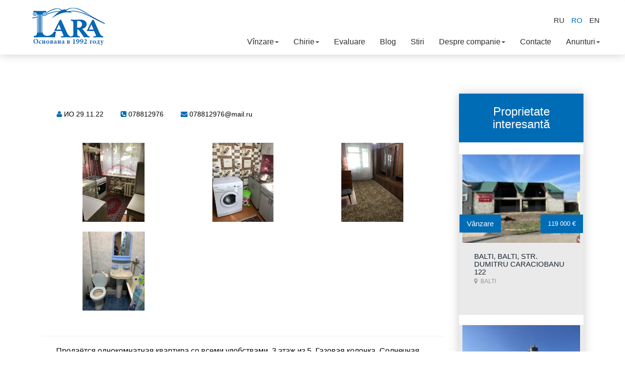

--- FILE ---
content_type: text/html; charset=UTF-8
request_url: https://lara.md/ro/board/?i=13483
body_size: 6990
content:

<!DOCTYPE html>
<html>
<head>
<!-- Google Tag Manager -->
<script>(function(w,d,s,l,i){w[l]=w[l]||[];w[l].push({'gtm.start':
new Date().getTime(),event:'gtm.js'});var f=d.getElementsByTagName(s)[0],
j=d.createElement(s),dl=l!='dataLayer'?'&l='+l:'';j.async=true;j.src=
'https://www.googletagmanager.com/gtm.js?id='+i+dl;f.parentNode.insertBefore(j,f);
})(window,document,'script','dataLayer','GTM-PNM2GGV');</script>
<!-- End Google Tag Manager -->
<!-- Global site tag (gtag.js) - Google Analytics -->
<script async src="https://www.googletagmanager.com/gtag/js?id=UA-24880957-1"></script>
<script>
  window.dataLayer = window.dataLayer || [];
  function gtag(){dataLayer.push(arguments);}
  gtag('js', new Date());
  
  gtag('config', 'UA-33693233-1');
  gtag('config', 'UA-24880957-1');
  gtag('config', 'UA-114290172-1');
</script>
    <title>Put an ad for the sale / rental of real estate quickly.</title>
    <meta name="viewport" content="width=device-width, initial-scale=1">
    <meta http-equiv="Content-Type" content="text/html; charset=utf-8" />
    <meta name="keywords" content="Board" />
    <meta name="description" content="Bulletin board. Sell / rent property. Lara.md. All. Purchase. Exchange. Sale. For sale 3-room apartment in a new building. Quick client search. Easy navigation." />
    <meta name="apple-mobile-web-app-capable" content="yes" />
    <link href="/css/swipebox.css" rel='stylesheet' type='text/css' />
    <script type="application/x-javascript"> addEventListener("load", function() { setTimeout(hideURLbar, 0); }, false); function hideURLbar(){ window.scrollTo(0,1); } </script>
    <link href="/css/bootstrap.css" rel='stylesheet' type='text/css' />
    <link href="/css/animate.css" rel='stylesheet' type='text/css' />
    <link href="/css/slider.css" rel='stylesheet' type='text/css' />
    <link rel="stylesheet" href="/css/commentsANDmenuStyles.css" type="text/css">
    <!-- jQuery (necessary for Bootstrap's JavaScript plugins) -->
    <link href="/fslider/css/style.css" rel="stylesheet" type="text/css" />
    <script src="https://code.jquery.com/jquery-2.2.4.js"   integrity="sha256-iT6Q9iMJYuQiMWNd9lDyBUStIq/8PuOW33aOqmvFpqI=" crossorigin="anonymous"></script>
    <script type="text/javascript" src="/fslider/js/jquery.flexisel.js"></script>
    <script src="/js/jquery.flexslider.js"></script>
    <link href="/css/flexslider.css" rel='stylesheet' type='text/css' />
    <script>
        // Can also be used with $(document).ready()
        $(window).load(function() {
            $('.flexslider').flexslider({
                animation: "slide",
                controlNav: "thumbnails"
            });
        });
    </script>
    <!-- Custom Theme files -->
    <link href="/css/style.css" rel='stylesheet' type='text/css' />
    <link href='http://fonts.googleapis.com/css?family=Grand+Hotel:400' rel='stylesheet' type='text/css'>
    <link href='http://fonts.googleapis.com/css?family=Roboto' rel='stylesheet:100,300,400,500,600,700,800,900' type='text/css'>
    <script type="text/javascript" src="/js/numscroller-1.0.js"></script>
    <!-- Menu -->
    <script src="/js/responsiveslides.min.js"></script>
    <script>
        $(function () {
            $("#slider").responsiveSlides({
                auto: true,
                nav: true,
                speed: 500,
                namespace: "callbacks",
                pager: true,
            });
        });
    </script>
    <!----font-Awesome----->
    <link rel="stylesheet" href="/fonts/css/font-awesome.min.css">
    <!----font-Awesome----->
    <script src="/js/easyResponsiveTabs.js" type="text/javascript"></script>
    <script type="text/javascript">
        $(document).ready(function () {
            $('#horizontalTab').easyResponsiveTabs({
                type: 'default', //Types: default, vertical, accordion
                width: 'auto', //auto or any width like 600px
                fit: true   // 100% fit in a container
            });
        });
    </script>
	<!-- Global site tag (gtag.js) - AdWords: 941871314 -->
		<script async src="https://www.googletagmanager.com/gtag/js?id=AW-941871314"></script>
		<script>
		  window.dataLayer = window.dataLayer || [];
		  function gtag(){dataLayer.push(arguments);}
		  gtag('js', new Date());

		  gtag('config', 'AW-941871314');
		</script>
		<script>
	  gtag('event', 'page_view', {
		'send_to': 'AW-941871314',
		'dynx_itemid': 'replace with value',
		'dynx_itemid2': 'replace with value',
		'dynx_pagetype': 'replace with value',
		'dynx_totalvalue': 'replace with value',
		'hrental_enddate': 'replace with value',
		'hrental_id': 'replace with value',
		'hrental_pagetype': 'replace with value',
		'hrental_startdate': 'replace with value',
		'hrental_totalvalue': 'replace with value',
		'listing_id': 'replace with value',
		'listing_pagetype': 'replace with value',
		'listing_totalvalue': 'replace with value',
		'local_id': 'replace with value',
		'local_pagetype': 'replace with value',
		'local_totalvalue': 'replace with value'
	  });
	</script>
</head>
<body>
<!-- Rating@Mail.ru counter -->
<script type="text/javascript">
var _tmr = window._tmr || (window._tmr = []);
_tmr.push({id: "3070694", type: "pageView", start: (new Date()).getTime()});
(function (d, w, id) {
if (d.getElementById(id)) return;
var ts = d.createElement("script"); ts.type = "text/javascript"; ts.async = true; ts.id = id;
ts.src = "https://top-fwz1.mail.ru/js/code.js";
var f = function () {var s = d.getElementsByTagName("script")[0]; s.parentNode.insertBefore(ts, s);};
if (w.opera == "[object Opera]") { d.addEventListener("DOMContentLoaded", f, false); } else { f(); }
})(document, window, "topmailru-code");
</script><noscript><div>
<img src="https://top-fwz1.mail.ru/counter?id=3070694;js=na" style="border:0;position:absolute;left:-9999px;" alt="Top.Mail.Ru" />
</div></noscript>
<!-- //Rating@Mail.ru counter -->



<!-- Load Facebook SDK for JavaScript -->
<div id="fb-root"></div>
<script>
  window.fbAsyncInit = function() {
    FB.init({
      xfbml            : true,
      version          : 'v3.2'
    });
  };

  (function(d, s, id) {
  var js, fjs = d.getElementsByTagName(s)[0];
  if (d.getElementById(id)) return;
  js = d.createElement(s); js.id = id;
  js.src = 'https://connect.facebook.net/ru_RU/sdk/xfbml.customerchat.js';;;
  fjs.parentNode.insertBefore(js, fjs);
}(document, 'script', 'facebook-jssdk'));</script>

<!-- Your customer chat code -->
<div class="fb-customerchat"
  attribution=setup_tool
  page_id="1680510718856316"
  logged_in_greeting="Bună ziua! Doriți să procurați sau să vindeți imobil?"
  logged_out_greeting="Bună ziua! Doriți să procurați sau să vindeți imobil?">
</div>

<!-- Google Tag Manager (noscript) -->
<noscript><iframe src="https://www.googletagmanager.com/ns.html?id=GTM-PNM2GGV"
height="0" width="0" style="display:none;visibility:hidden"></iframe></noscript>
<!-- End Google Tag Manager (noscript) -->
<div id="fb-root"></div>
<script>(function(d, s, id) {
        var js, fjs = d.getElementsByTagName(s)[0];
        if (d.getElementById(id)) return;
        js = d.createElement(s); js.id = id;
        js.src = "//connect.facebook.net/ru_RU/sdk.js#xfbml=1&version=v2.6";
        fjs.parentNode.insertBefore(js, fjs);
    }(document, 'script', 'facebook-jssdk'));
</script>
<div class="container-fluid my-nav-wrapper"><!-- Header - START -->
    <nav class="navbar navbar" role="navigation"><div class="my-languages">
            <ul>
                <li><a href="/board/?i=13483?lang=ru">RU</a></li>
                <li><a href="/ro/board/?i=13483?lang=ro" class="my-lang-active">RO</a></li>
                <li><a href="/en/board/?i=13483?lang=en">EN</a></li>
            </ul>
        </div><div class="container-fluid">
            <div class="navbar-header">
                <button type="button" class="navbar-toggle" data-toggle="collapse"
                        data-target="#bs-example-navbar-collapse-1">
                    <span class="sr-only">Toggle navigation</span>
                    <span class="icon-bar"></span>
                    <span class="icon-bar"></span>
                    <span class="icon-bar"></span>
                </button>
                <a class="navbar-brand" href="/"><img src="/images/logo.png" alt=""></a>
            </div>
        <div class="collapse navbar-collapse" id="bs-example-navbar-collapse-1">
    <ul class="nav navbar-nav navbar-right vcenter"><li class="dropdown"><a href=/ro/apartments/prodazha_kvartir>Vînzare<span class="caret-wrapper"><b
                                class="caret dropdown-toggle" data-toggle="dropdown"></b></span></a><ul class="dropdown-menu my-nav-position"><li><a href="/ro/apartments/prodazha_kvartir">Apartamente</a></li><li><a href="/ro/apartments/nedvizhimost_novostrojka">Construcţii noi</a></li><li><a href="/ro/apartments/priobresti_dom">Case de locuit</a></li><li><a href="/ro/apartments/nedvizhimost_kommercheskaya">Imobil comercial</a></li><li><a href="/ro/apartments/zemelnye_uchastki">Loturi de teren</a></li><li><a href="/ro/apartments/garazhi">Garaje</a></li><li><a href="/ro/apartments/residential_complex">Comlex locativ</a></li></ul></li><li class="dropdown"><a href="/ro/apartments/najm_zhilya">Chirie<span class="caret-wrapper"><b
                                class="caret dropdown-toggle" data-toggle="dropdown"></b></span></a><ul class="dropdown-menu my-nav-position"><li><a href="/ro/apartments/snimu_kvartiru">Apartamente</a></li><li><a href="/ro/apartments/arenda_doma_i_dachi">Case de locuit</a></li><li><a href="/ro/apartments/arenda_pomeshcheniya">Imobil comercial</a></li></ul></li><li><a href="/ro/estimate/">Evaluare</a></li><li><a href="/ro/blog/">Blog</a></li><li><a href="/ro/news/">Stiri</a></li><li class="dropdown"><a href="/ro/about/">Despre companie<span class="caret-wrapper"><b
                                class="caret dropdown-toggle" data-toggle="dropdown"></b></span></a><ul class="dropdown-menu my-nav-position"><li><a href="/ro/about/vacansii/">Posturi vacante</a></li><li><a href="/ro/about/licences/">Licente</a></li><li><a href="/ro/about/diplomas/">Premii</a></li><li><a href="/ro/about/partners/">Parteneri</a></li></ul></li><li><a href="/ro/contacts/">Contacte</a></li><li class="dropdown"><a href="/ro/board/">Anunturi<span class="caret-wrapper"><b
                                class="caret dropdown-toggle" data-toggle="dropdown"></b></span></a><ul class="dropdown-menu my-nav-position"><li><a href="/ro/board/new-board/">Adaugă anunț</a></li></ul></li></ul></div> <!-- /.menu-wrapper -->
    </nav>
</div><!-- Header - END --><!--HERE GOES CONTENT START-->
<div class="content">
    
            		<div class="content">
			<div class="blog-section">
				<div class="container">
					<div class="blog-grids ad-block-grid">
						<div class="col-md-9 blog-grid1">
							<div class="blog">
								<p class="autor"> <span><i class="fa fa-user" aria-hidden="true"></i> ИО 29.11.22 </span><span><i class="fa fa-phone-square" aria-hidden="true"></i> 078812976</span> <span><i class="fa fa-envelope" aria-hidden="true"></i> 078812976@mail.ru</span></p>
									<div class="col-md-12 gallery-grids">
                		<div class="col-sm-4 col-md-4  gallery-grid1">
							<a href="/userfiles/callboard_images/advert-13483-foto-1.jpg" class="swipebox"><span class="rollover1"> </span>
							    <img src="/userfiles/callboard_images/advert-13483-foto-1.jpg" class="img-responsive" alt="/">
							</a>
						</div>
                
                		<div class="col-sm-4 col-md-4 gallery-grid1">
							<a href="/userfiles/callboard_images/advert-13483-foto-2.jpg" class="swipebox"><span class="rollover1"> </span>
							    <img src="/userfiles/callboard_images/advert-13483-foto-2.jpg" class="img-responsive" alt="/">
							</a>
						</div>
                
                		<div class="col-sm-4 col-md-4 gallery-grid1">
							<a href="/userfiles/callboard_images/advert-13483-foto-3.jpg" class="swipebox"><span class="rollover1"> </span>
							    <img src="/userfiles/callboard_images/advert-13483-foto-3.jpg" class="img-responsive" alt="/">
							</a>
						</div>
                
                		<div class="col-sm-4 col-md-4 gallery-grid1">
							<a href="/userfiles/callboard_images/advert-13483-foto-4.jpg" class="swipebox"><span class="rollover1"> </span>
							    <img src="/userfiles/callboard_images/advert-13483-foto-4.jpg" class="img-responsive" alt="/">
							</a>
						</div>
                						<div class="clearfix"></div>
									</div>
									<br><br>
								<div class="add-main"><p>Продаётся однокомнатная квартира со всеми удобствами. 
3 этаж из 5. 
Газовая колонка. 
Солнечная сторона, середина. 
Дом котельцовый, не очень старый. 
Рядом поликлиника, аптека, почта, Маркет, базарчик, детский садик, школа. 
Транспортная развязка развита хорошо. 
Со всей мебелью.
Общая площадь 30 м²
Жилая площадь 16 м²
Косметический pемонт
Балкон
25500 E</p></div>

								</div>

						</div>

					</div>
					<div class="col-md-3"><div class="properties-right">
              <div class="feature">
			      <h4>Proprietate interesantă</h4><div class="two-blocks product-left2 p-left capabil-grid wow fadeInLeft animated animated" data-wow-delay="0.2s">
                        <div class="product-main simpleCart_shelfItem">
                            <a href="/ro/apartments/nedvizhimost_kommercheskaya-7283"><img class="img-responsive img-acc" width="255px" height="170px" src="/userfiles/objects/7283/7313627_150x110.jpg" /></a>
                            <div class="product-bottom">
                                <h3>
                                    <a href="/ro/apartments/nedvizhimost_kommercheskaya-7283">Balti, Balti, str. Dumitru Caraciobanu 122</a>
                                </h3>
                                    <p><i class="fa fa-map-marker" aria-hidden="true"></i>&nbsp;&nbsp;Balti</p>
                            </div>
                            <div class="srch srch1">
                                <span>Vânzare</span>
                            </div>
                            <div class="srch1 right-price2">
                                <span>119 000 €</span>
                            </div>
                        </div>
                     </div><div class="two-blocks product-left2 p-left capabil-grid wow fadeInLeft animated animated" data-wow-delay="0.2s">
                        <div class="product-main simpleCart_shelfItem">
                            <a href="/ro/apartments/nedvizhimost_kommercheskaya-7228"><img class="img-responsive img-acc" width="255px" height="170px" src="/userfiles/objects/7228/6379270_150x110.jpg" /></a>
                            <div class="product-bottom">
                                <h3>
                                    <a href="/ro/apartments/nedvizhimost_kommercheskaya-7228">Chisinau, Ghidighici, Гидигич (рядом с Полтавским шоссе)</a>
                                </h3>
                                    <p><i class="fa fa-map-marker" aria-hidden="true"></i>&nbsp;&nbsp;Chisinau</p>
                            </div>
                            <div class="srch srch1">
                                <span>Vânzare</span>
                            </div>
                            <div class="srch1 right-price2">
                                <span>1 650 000 €</span>
                            </div>
                        </div>
                     </div><div class="two-blocks product-left2 p-left capabil-grid wow fadeInLeft animated animated" data-wow-delay="0.2s">
                        <div class="product-main simpleCart_shelfItem">
                            <a href="/ro/apartments/nedvizhimost_kommercheskaya-7283"><img class="img-responsive img-acc" width="255px" height="170px" src="/userfiles/objects/7283/7313627_150x110.jpg" /></a>
                            <div class="product-bottom">
                                <h3>
                                    <a href="/ro/apartments/nedvizhimost_kommercheskaya-7283">Balti, Balti, str. Dumitru Caraciobanu 122</a>
                                </h3>
                                    <p><i class="fa fa-map-marker" aria-hidden="true"></i>&nbsp;&nbsp;Balti</p>
                            </div>
                            <div class="srch srch1">
                                <span>Vânzare</span>
                            </div>
                            <div class="srch1 right-price2">
                                <span>119 000 €</span>
                            </div>
                        </div>
                     </div><div class="two-blocks product-left2 p-left capabil-grid wow fadeInLeft animated animated" data-wow-delay="0.2s">
                        <div class="product-main simpleCart_shelfItem">
                            <a href="/ro/apartments/nedvizhimost_kommercheskaya-6786"><img class="img-responsive img-acc" width="255px" height="170px" src="/userfiles/objects/6786/5816441_150x110.jpg" /></a>
                            <div class="product-bottom">
                                <h3>
                                    <a href="/ro/apartments/nedvizhimost_kommercheskaya-6786">Dubasari, Molovato, База отдыха</a>
                                </h3>
                                    <p><i class="fa fa-map-marker" aria-hidden="true"></i>&nbsp;&nbsp;Dubasari</p>
                            </div>
                            <div class="srch srch1">
                                <span>Vânzare</span>
                            </div>
                            <div class="srch1 right-price2">
                                <span>490 000 €</span>
                            </div>
                        </div>
                     </div>     </div>
		  </div>		</div>
						<div class="clearfix"></div>

				</div>
			</div>
		</div>
            </div>
<div class="grid_7">
    <div class="container">
        <div class="col-md-4 box_4  capabil-grid wow fadeInDownBig animated animated bottom-m-20" style="text-align:center;" data-wow-delay="0.4s">
            <div class="fb-page" data-href="https://www.facebook.com/www.lara.md/" data-small-header="false" data-adapt-container-width="true" data-hide-cover="false" data-show-facepile="true"><div class="fb-xfbml-parse-ignore"><blockquote cite="https://www.facebook.com/www.lara.md/"><a href="https://www.facebook.com/www.lara.md/">Lara недвижимость, Кишинев, Молдова.</a></blockquote></div></div>
        </div>
        <div class="col-md-4 box_4  capabil-grid wow fadeInUpBig animated animated bottom-m-20" data-wow-delay="0.4s">
            <div class="searchs">
            <span class="convert-rate">
                <label>MDL</label>
                <input class="mdl" type="text" data-rate="1" autocomplete="off"><br>
                <label>EUR</label>
                <input id="eur" class="rate" type="text" placeholder="20.1400" data-rate="20.1400" autocomplete="off"><br>
			</span>
			<span class="convert-rate">
				<label>USD</label>
				<input id="usd" class="rate" type="text" placeholder="16.8500" data-rate="16.8500" autocomplete="off"><br>
				<label>RUB</label>
				<input id="rub" class="rate" type="text" placeholder="0.2150" data-rate="0.2150" autocomplete="off"><br>
			</span>
            <span class="convert-rate">
				<label>RON</label>
				<input id="ron" class="rate" type="text" placeholder="3.9800" data-rate="3.9800" autocomplete="off"><br>
			</span>
			</div>        </div>
        <div class="col-md-4 capabil-grid wow fadeInDownBig animated animated bottom-m-20" data-wow-delay="0.4s">
            <address class="footer-addr">
                For all inquiries<br>
                please contact<br>
                by E-MAIL:
                <a href="#">bursa@lara.md</a>

                    <div class="phone1">
                        <a href="tel:+37322888888" onclick="gtag('event', 'CallPhone', {'event_category' : 'zvonok' }); yaCounter20900290.reachGoal('CallPhone'); return true;">(+373)<span> 22 888 888</span></a> <br><br>
  <img width="40"src="http://www.lara.md/whatsapp.png">
  <img width="40"src="http://www.lara.md/Viber.png">
  <a href="tel:+37369888888" onclick="gtag('event', 'CallMobile', {'event_category' : 'zvonok' }); yaCounter20900290.reachGoal('CallMobile'); return true;">(+373)<span> 69 888 888</span></a>
 <br><br>
  <img width="40"src="http://www.lara.md/whatsapp.png">
  <img width="40"src="http://www.lara.md/Viber.png">
  <a href="tel:+37379888888" onclick="gtag('event', 'CallMobile', {'event_category' : 'zvonok' }); yaCounter20900290.reachGoal('CallMobile'); return true;">(+373)<span> 79 888 888</span></a>  
                    </div>
					
            </address>
        </div>
    </div>
    <div class="text-center" style="padding:57px 0 0 0;">
    &copy; 2001-2026. OOO «Lara». Toate drepturile rezervate.	</div>
    <div class="clearfix"> </div>
</div>
<!--HERE GOES CONTENT END-->
<!--NEW SCRIPTS START-->
<script src="https://maxcdn.bootstrapcdn.com/bootstrap/3.3.7/js/bootstrap.min.js" integrity="sha384-Tc5IQib027qvyjSMfHjOMaLkfuWVxZxUPnCJA7l2mCWNIpG9mGCD8wGNIcPD7Txa" crossorigin="anonymous"></script>
<script src="/js/jquery.swipebox.min.js"></script>
<script src="/js/main.js"></script>
<script src="/js/main.min.js"></script>
<script src="/js/plugins.js"></script>
<script src="/js/script-amd.js"></script>
<script type="text/javascript">
    ;( function( $ ) {

        $( '.swipebox' ).swipebox();

    } )( jQuery );
</script>
<script type="text/javascript">
    $(window).load(function() {


        $("#flexiselDemo3").flexisel({
            visibleItems: 4,
            animationSpeed: 1000,
            autoPlay: true,
            autoPlaySpeed: 3000,
            pauseOnHover: true,
            enableResponsiveBreakpoints: true,
            responsiveBreakpoints: {
                portrait: {
                    changePoint:480,
                    visibleItems: 1
                },
                landscape: {
                    changePoint:640,
                    visibleItems: 2
                },
                tablet: {
                    changePoint:768,
                    visibleItems: 3
                }
            }
        });

        CurrensiesAmd();
    });
</script>
<!--NEW SCRIPTS END-->
<!--OLD SCRIPTS-->
<div style="display: none;"><!-- STATS --><style type="text/css"> .stbaner { filter:progid:DXImageTransform.Microsoft.Alpha(opacity=10); -moz-opacity: 0.1; -khtml-opacity: 0.1; opacity: 0.1;} }</style>
    <script language="javascript" type="text/javascript"> ref = escape(document.referrer); document.cookie="stcms=1; path=/"; cookies = document.cookie?"Yes":"No"; document.write('<img src="/admin/modules/counter/counter.php?ref=' + ref + '&cookies=' + cookies + '" width="1" height="1" border="0" class="stbaner"/>'); </script>
    <script type="text/javascript">
        var _gaq = _gaq || [];
        _gaq.push(['_setAccount', 'UA-33693233-1']);
        _gaq.push(['_trackPageview']);


        (function() {
            var ga = document.createElement('script'); ga.type = 'text/javascript'; ga.async = true;
            ga.src = ('https:' == document.location.protocol ? 'https://ssl' : 'http://www') + '.google-analytics.com/ga.js';
            var s = document.getElementsByTagName('script')[0]; s.parentNode.insertBefore(ga, s);
        })();
    </script>
    <!-- Yandex.Metrika counter -->
    <script type="text/javascript">
        (function (d, w, c) {
            (w[c] = w[c] || []).push(function() {
                try {
                    w.yaCounter20900290 = new Ya.Metrika({id:20900290,
                        webvisor:true,
                        clickmap:true,
                        trackLinks:true,
                        accurateTrackBounce:true});
                } catch(e) { }
            });

            var n = d.getElementsByTagName("script")[0],
                s = d.createElement("script"),
                f = function () { n.parentNode.insertBefore(s, n); };
            s.type = "text/javascript";
            s.async = true;
            s.src = (d.location.protocol == "https:" ? "https:" : "http:") + "//mc.yandex.ru/metrika/watch.js";


            if (w.opera == "[object Opera]") {
                d.addEventListener("DOMContentLoaded", f, false);
            } else { f(); }
        })(document, window, "yandex_metrika_callbacks");
    </script>
    <noscript><div><img src="//mc.yandex.ru/watch/20900290" style="position:absolute; left:-9999px;" alt="" /></div></noscript>
    <!-- /Yandex.Metrika counter -->
</div>

<script class="menu-toggle">
    $('ul.nav li.dropdown').hover(function() {
        $(this).find('.dropdown-menu').stop(true, true).delay(200).fadeIn(500);
    }, function() {
        $(this).find('.dropdown-menu').stop(true, true).delay(200).fadeOut(500);
    });
</script>
<script>
    $(".caret-wrapper").click(function(event) {
        if ($(this).hasClass('open'))
            $(this).parent().parent().children("ul .dropdown-menu").css("display", "none");
        else
            $(this).parent().parent().children("ul .dropdown-menu").css("display", "block");
    });
</script>
</body>
</html>




--- FILE ---
content_type: text/css
request_url: https://lara.md/css/slider.css
body_size: 714
content:

.slider2-wrap {
position: relative;
margin: 50px auto;
width: 100%;

}
.slider2 {
position: relative;
width: 100%;
margin: auto;
  padding: 5em 0;
}
ul {
margin: 0;
padding: 0;
}
ul li {
list-style: none;
text-align: center;
}
ul li img {
display: inline-block;
vertical-align: middle;
width: 100%;
background: black;
}

.slider2-arrow {
position: absolute;
top: 50%;
width: 50px;
height: 50px;
background: transparent;
color: #006cb6;
padding-top: 18px;
text-align: center;
text-decoration: none;
}
.slider2-arrow:hover{
background: #efefef;
color: #fff;
padding-top: 18px;
text-align: center;
text-decoration: none;
}
.sa-left {
left: -70px;
}
.sa-right {
right: -70px;
}

.feature-grid:hover{
	-moz-box-shadow: 0 0 20px #ccc; 
	-webkit-box-shadow: 0 0 20px #ccc;
box-shadow: 0 0 20px #ccc;
	
}
.feature-grid h5{
    font-size: 1.2em;
  font-family: 'PT Sans', sans-serif;
    color: #000;
    font-style: normal;
	padding: .5em 0 .2em 0;
}
.feature-grid p {
    font-size: 1em;
    color: #777;
    line-height: 1.8em;
	margin-bottom:1em;
}
.feature-grid p a,.similar-grid p a,.feature-top p a,.forsale-grid1 p a {
    font-size: 1em;
    text-decoration: none;
	color: #000;
}
.feature-grid img{
	width: 100%;
}
.feature-grid p a:hover {
	color: #006cb6;
}
.feature-grid div {
	width: 100%;
    font-size: 1em;
    background: #006cb6;
    padding: .5em 1em;
    color: #fff;
	margin-bottom: 10px;

}
/********************************
IPAD PORTRAIT (768x1024)
********************************/
@media only screen and (max-width: 960px) {

.slider2-arrow {
display: none;
}
.slider2-wrap {
position: relative;
margin: 50px auto;
width: 100%;

}
.slider2 {
position: relative;
width: 100%;
margin: auto;
  padding: 5em 0;
}

}
/********************************
IPHONE 4-4S-5 LANDSCAPE (568x320)
********************************/
@media only screen and (max-width: 760px) {
.slider2-wrap {
position: relative;
margin: 50px auto;
width: 100%;

}
.slider2 {
position: relative;
width: 100%;
margin: auto;
  padding: 5em 0;
}
.slider2-arrow {
display: none;
}

}
@media only screen and (max-width: 460px) {
.slider2-wrap {
position: relative;
margin: 50px auto;
width: 100%;

}
.slider2 {
position: relative;
width: 100%;
margin: auto;
  padding: 5em 0;
}
.slider2-arrow {
display: none;
}



}

--- FILE ---
content_type: text/css
request_url: https://lara.md/css/commentsANDmenuStyles.css
body_size: 2238
content:
/* COMMEMNTS BLOCK
   ============================= */

.blog h1, .blog h3 {
    font-size: 40px;
}

.video-block iframe {
    width: 100%;
}



.coment-form h3 {
    font-size: 3em;
    font-family: "Roboto", sans-serif;
    color: #000;
    margin-bottom: .8em;
}

.coment-form input[type="text"], .coment-form textarea, .coment-form input[type="email"] {
    display: block;
    background: #eee;
    color: #777;
    border: none;
    width: 60%;
    outline: none;
    font-size: 1.5em;
    padding: 1em 1em;
    border-bottom: 1px solid #BBB;
    margin-bottom: 20px;
}

.coment-form input[type="submit"] {
    background: #006cb6;
    border: none;
    padding: 1em;
    width: 60%;
    font-size: 1.5em;
    color: #fff;
    letter-spacing: 0.5px;
    outline: none;
    transition: .5s all;
    -webkit-transition: .5s all;
    -moz-transition: .5s all;
    -o-transition: .5s all;
    -ms-transition: .5s all;
}

.coment-form {
    margin: 30px 0;
}

.comment-wrapper {
    padding-top: 30px;
}

.comments {
    width: 100%;
    background: #E6E7E8;
}

ol, ol li {
    width: 100%;
    display: block;
    background-color: white;
}

ol {
    margin-bottom: 0;
    padding-left: 0;
}

.comments ol li {
    border: 1px solid #e6e7e8;
}

ol li {
    padding-top: 20px;
}

.comments ol li:nth-of-type(odd) {
    background: #eeeeee;
}

.author {
    width: 200px;
    height: 100px;
    text-align: center;
}

.author img, cite, .author a {
    float: left;
    clear: both;
}

cite, .author a {
    width: 200px;
    color: #808285;
    font-size: 12px;
}

cite {
    color: #2BB673;
    font-style: normal;
    font-size: 18px;
    cursor: pointer;
}

.author img {
    width: 90px;
    height: 90px;
    margin: 0 55px 10px 55px;
    cursor: pointer;
}

.comments p {
    border: 1px solid #e6e7e8;
    float: left;
    width: 74%;
    top: -75px;
    position: relative;
    min-height: 40px;
    padding: 20px;
    background-color: white;
    overflow: hidden;
}

li p:before {
    content: "";
    position: absolute;
    width: 0;
    height: 0;
    border-top: 10px solid transparent;
    border-bottom: 10px solid transparent;
    border-right: 10px solid #E6E7E8;
    left: -10px;
    bottom: 10px;
}

.clearfix:after {
    content: ".";
    display: block;
    clear: both;
    visibility: hidden;
    line-height: 0;
    height: 0;
}

.clearfix {
    display: inline-block;
}

html[xmlns] .clearfix {
    display: block;
}

* html .clearfix {
    height: 1%;
}

/* COMMENTS BLOCK
   ============================= */

/* NAVIGATION MENU
   ============================= */
.navbar {
    min-height: 105px;
    -moz-box-shadow: 0 0 20px #ccc;
    -webkit-box-shadow: 0 0 20px #ccc;
    box-shadow: 0 0 20px #ccc;
    margin: 0 !important;
    z-index: 1000;
}

.my-nav-wrapper {
    padding: 0 !important;
    position: relative;
}

.container-fluid > .navbar-collapse,
.container-fluid > .navbar-header,
.container > .navbar-collapse,
.container > .navbar-header {
    min-height: 105px;
}

.vcenter {
    margin-top: 60px;
    font-size: 16px;
}
.dropdown ul {
    border: none;
}

.dropdown ul li {
    text-align: center;
}

.navbar-nav > li > a {
    color: #2c2c2c;
}

.navbar-nav > li > a:hover, .navbar-nav > li > a:active, .navbar-nav > li > a:focus {
    color: #006cb6;
    background-color: transparent !important;
}

.navbar-nav > li > .dropdown-menu > li > a {
    color: #000;
    font-size: 16px;
}

.navbar-nav > li > .dropdown-menu > li > a:hover {
    color: #006cb6;
}

.my-languages {
    position: absolute;
    top: 30px;
    right: 100px;
    font-size: 15px;
}

.my-languages > ul > li {
    display: inline-block;
    padding: 0 5px;
}

.my-languages > ul > li > a {
    color: #2c2c2c;
}

.my-languages > ul > li > a:hover {
    color: #006cb6;
}

.my-lang-active {
    color: #006cb6 !important;
}

.navbar-toggle {
    background-color: #2c2c2c;
    color: white;
    padding: 15px 10px;
    border-radius: 0;
}

.navbar-toggle .icon-bar {
    background-color: white;
}


/* NAVIGATION MENU
   ============================= */


/****************************************************************************************/
/************************************* RESPONSIVE ***************************************/
/****************************************************************************************/


/* min-width: 1058px and max-width: 1256px */
@media (min-device-width: 1058px) and (max-device-width: 1256px){
    @-moz-document url-prefix()
    {
        .navbar-brand img {
            width:100px;
        }
        .navbar-brand img {
            margin-top: 20px;
        }
    }
}
/* min-width: 1058px and max-width: 1256px */

/* min-width: 1181px and max-width: 1208px */
@media(min-device-width: 1181px) and (max-device-width: 1208px){
    @-moz-document url-prefix()
    {
        .navbar-nav > li > a{
            font-size: 14px;
            padding-left:8px;
            padding-right:8px;
        }
        .navbar-brand img {
            margin-top: 20px;
        }
    }
}
/* min-width: 1181px and max-width: 1208px */
@media (min-device-width: 992px){
    .navbar-header{
        padding-left: 15px;
    }
}
/* min-width: 992px and max-width: 1058px */
@media(min-device-width: 992px) and (max-device-width: 1058px){

    @-moz-document url-prefix()
    {
        .navbar-nav > li > a{
            font-size: 12px;
            padding-left:5px;
            padding-right:5px;
        }
    }
}
/* min-width: 992px and max-width: 1058px */

/* min-width: 992px */
@media(min-device-width: 992px){

    .container-fluid > .navbar-collapse {
        padding: 0 50px;
    }
    .navbar > .container-fluid .navbar-brand {
        margin-left: 35px;
    }
    .my-languages{
        right:46px!important;
    }
}
/* min-width: 992px */

/* max-width: 992px */
@media (max-width: 991px) {
    .my-languages {
        top: 10px;
        right: 85px;
    }

    .navbar-toggle {
        margin-top: 45px;
        margin-right: 0;
    }

    .navbar-collapse.collapse {
        display: none !important;
    }

    .navbar-collapse.collapse.in {
        display: block !important;
    }

    .navbar-header .collapse, .navbar-toggle {
        display: block !important;
    }

    .navbar-header {
        float: none;
    }

    .navbar-nav > li {
        float: left;
        width: 100%;
        text-align: center;
    }

    .navbar-nav > li > .dropdown-menu > li > a {
        text-align: right;
        color: #006cb6;
    }

    .dropdown-menu {
        position: static !important;
        text-align: right;
        width: 100%;
        box-shadow: none;
        border-bottom-right-radius: 0;
        border-bottom-left-radius: 0;
        background-color: #2c2c2c;
    }

    .navbar-collapse {
        background-color: #2c2c2c;
    }

    .vcenter {
        margin-top: 0;
        padding: 0 20px 0 5px;
        font-size: 14px;
    }

    .navbar-nav > li > a {
        color: white;
        width: 100%;
        border-bottom: 1px solid #404040;
    }

    .nav .open > a, .nav .open > a:focus, .nav .open > a:hover, .nav .open > a:active {
        background-color: #2c2c2c;
        border-color: #404040;
        color: #006cb6;
    }
    .navbar-nav.navbar-right:last-child {
        margin-right: 0!important;
    }
    .caret-wrapper{
        display: block;
        z-index: 10000;
        position: absolute;
        right: 0;
        bottom: 12px;
    }
    .capabilities h3, .team-section h3, .furniture h3, .choose-section h3 {
        margin-top: 145px!important;
    }
}

/* max-width: 992px */

/* min-width:992 and max-width: 1180px */
@media (min-device-width: 992px) and (max-width: 1180px) {
    .navbar-brand img {
        width: 100px;
        margin-top: 25px;
    }

    .vcenter {
        margin-top: 60px;
        font-size: 14px;
    }

    .my-languages {
        right: 94px;
    }
}


/* min-width:992 and max-width: 1180px */
@media (min-width: 768px) and (max-width: 991px){
    .navbar-nav > li > a {
        padding-top: 15px;
        padding-bottom: 15px;
    }
    .navbar-collapse {
        max-height: none!important;
    }
    .navbar-nav.navbar-right:last-child {
        margin-right: 0;
    }
    .vcenter {
        padding: 0 5px 0 5px;
        width: 100%;
    }
    .navbar-header {
        padding: 0 15px;
    }
    .my-languages {
        top: 10px;
        right: 10px;
    }
}
/* max-width: 767px */
@media (max-width: 767px) {
    .vcenter {
        padding: 0 20px 0 20px;
    }

    .my-languages {
        top: 16px;
        right: 10px;
    }

    .coment-form input[type="text"], .coment-form textarea, .coment-form input[type="email"] {
        width: 100%;
    }

    .coment-form input[type="submit"] {
        width: 100%;
    }

    .coment-form h3 {
        text-align: center;
    }

    .comments p {
        border: 1px solid #e6e7e8;
        float: left;
        width: 100%;
        top: 11px;
        position: relative;
        min-height: 40px;
        padding: 20px;
        background-color: white;
    }
    .navbar-header{
        padding:0 15px;
    }
    .container > .navbar-header, .container-fluid > .navbar-header,
    .container > .navbar-collapse, .container-fluid > .navbar-collapse{
        margin-right:0;
        margin-left:0;
    }
}

/* max-width: 767px */



/* max-width: 480px */
@media (max-width: 480px) {
    .header-ap-sl-price p, .ap-sl-price p {
        font-size: 12px;
    }

    .ul_buttons li {
        display: block;
        text-align: center;
    }
    .my-languages {
        top: 17px;
        right: 10px;
    }
}

/* max-width: 480px */

/* max-width: 413px */
@media (max-width: 413px) {
    .navbar-brand img {
        width: 120px;
        margin-top: 15px;
    }

    .my-languages {
        top: 17px;
        right: 10px;
    }
}

/* max-width: 413px */
.container-fluid > .navbar-collapse {
    margin-right:0px!important;
    margin-left:0px!important;
}


@media (max-width: 1200px){
    .coment-form input[type="text"], .coment-form textarea, .coment-form input[type="email"] {
        width: 100%;
    }

    .coment-form input[type="submit"] {
        width: 100%;
    }

    .coment-form h3 {
        text-align: center;
    }

    .comments p {
        border: 1px solid #e6e7e8;
        float: left;
        width: 100%;
        top: 11px;
        position: relative;
        min-height: 40px;
        padding: 20px;
        background-color: white;
    }
}



@media (max-width: 991px) {
    .capabilities h3, .team-section h3, .furniture h3, .choose-section h3 {
        margin-top: 145px!important;
    }
}
@media (max-width:768px){
        .capabilities h3, .team-section h3, .furniture h3, .choose-section h3 {
            margin-top: 240px!important;
        }
}

















--- FILE ---
content_type: text/css
request_url: https://lara.md/fslider/css/style.css
body_size: 507
content:
body {
background:#fff;
font-family: 'Arial', sans-serif!important;
}

p {
margin-bottom:20px;
}

.clearout {
height:20px;
clear:both;
}

#flexiselDemo1, #flexiselDemo2, #flexiselDemo3 {
display:none;
}

.nbs-flexisel-container {
    position:relative;
    max-width:100%;
}
.nbs-flexisel-ul {
    position:relative;
    width:9999px;
    margin:0px;
    padding:0px;
    list-style-type:none;   
    text-align:center;  
}

.nbs-flexisel-inner {
    overflow:hidden;
    float:left;
    width:100%;
    background:#fff;

  
}

.nbs-flexisel-item {
    float:left;
    margin:0px;
    padding:0px;
    cursor:pointer;
    position:relative;
    line-height:0px;
}
.nbs-flexisel-item img {
    width: 100%;
    cursor: pointer;
    position: relative;
    margin-top: 10px;
    margin-bottom: 10px;

}

/*** Navigation ***/

.nbs-flexisel-nav-left,
.nbs-flexisel-nav-right {
    width: 22px;
    height: 22px; 
    position: absolute;
    cursor: pointer;
    z-index: 100;
    opacity: 0.5;
}

.nbs-flexisel-nav-left {
    left: -20px;
    background: url(../images/button-previous.png) no-repeat;
}

.nbs-flexisel-nav-right {
    right: -25px;
    background: url(../images/button-next.png) no-repeat;
}

--- FILE ---
content_type: text/css
request_url: https://lara.md/css/style.css
body_size: 22629
content:
html, body{font-family:'Arial', sans-serif!important;font-size:100%;background:#fff;}
.img-acc{height:181px;}
.img-acc{display:block;margin:0 auto;width:auto;}
h4, h5, h6,
h1, h2, h3{margin-top:0;}
ul, ol{margin:0;}
p{margin:0;}
body a{transition:0.5s all;-webkit-transition:0.5s all;-moz-transition:0.5s all;-o-transition:0.5s all;-ms-transition:0.5s all;}
.nbs-flexisel-ul{height:350px;}
@media screen and (max-width:860px){.flex-direction-nav .flex-prev{opacity:1;left:10px;}
.flex-direction-nav .flex-next{opacity:1;right:10px;}
}
.post-masonry .blog-body span, .blog-info span.blog-meta, .blog-meta a,.comment-body span{font-size:.84em;color:#aaaaaa;}
.text-center{text-align:center;}
.text-left{text-align:left;}
.text-right{text-align:right;}
.site-header{position:relative;z-index:8;}
a.btn-left, .top-header .social-top ul li a, .main-header .menu-wrapper a.toggle-menu{border:1px solid #d5d5d5;width:36px;height:36px;line-height:36px;text-align:center;display:inline-block;color:#2c2c2c;}
a.btn-left:hover, .top-header .social-top ul li a:hover, .main-header .menu-wrapper a.toggle-menu:hover{color:#2c2c2c;border-color:#2c2c2c;}
.main-header{width:100%;min-height:96px;background-color:#fff;padding:30px 60px;-moz-box-shadow:0 0 20px #ccc;-webkit-box-shadow:0 0 20px #ccc;box-shadow:0 0 20px #ccc;}
.logo{position:absolute;text-align:center;right:0;width:100%;margin:-20px 0 0 0;}
.languages{margin:-20px 0 0 0;font-size:15px;}
.languages a{padding:0 5px;}
.languages a:hover{color:#006cb6;}
@media screen and (min-width:769px) and (max-width:991px){.main-header{padding:20px;min-height:76px;}
}
@media screen and (max-width:768px){.main-header{padding:20px;min-height:76px;}
}
.main-header .main-header-left a{font-size:14px;font-weight:400;}
.main-header .menu-wrapper{position:relative;z-index:99;text-align:right;margin-top:10px;}
.main-header .menu-wrapper a.toggle-menu{display:none;background-color:#2c2c2c;color:white;border-color:#2c2c2c;position:absolute;right:20px;overflow:hidden;}
.main-header .menu-wrapper a.toggle-menu:hover{color:white;}
.main-header .menu-wrapper ul li{display:inline;margin-left:30px;position:relative;}
.main-header .menu-wrapper ul li:after{color:#d5d5d5;margin-left:30px;}
.main-header .menu-wrapper ul li:last-child:after{content:'';display:none;}
.main-header .menu-wrapper ul li a{padding:5px 0;color:#2c2c2c;}
.main-header .menu-wrapper ul li a:hover{color:#006cb5;}
.main-header .menu-wrapper ul li.active a{color:#006cb5;}
.main-header .menu-wrapper ul li ul{position:absolute;width:220px;z-index:9999;top:40px;left:50%;margin-left:-110px;text-align:center;background-color:white;}
.main-header .menu-wrapper ul li ul:before{content:' ';width:0;height:0;border-left:10px solid transparent;border-right:10px solid transparent;border-bottom:10px solid white;position:absolute;top:-10px;margin-left:-10px;left:50%;}
.main-header .menu-wrapper ul li ul li{position:relative;display:block;text-align:center;margin:0;left:0px;border-bottom:1px solid #efefef;}
.main-header .menu-wrapper ul li ul li:last-child{border-bottom:0;}
.main-header .menu-wrapper ul li ul li a{display:block;padding:10px;color:#777777 !important;}
.main-header .menu-wrapper ul li ul li a:hover{color:#006cb5 !important;}
.main-header .menu-wrapper ul li ul li:after{display:none;}
.main-header .menu-wrapper ul li ul li ul{left:100% !important;margin-left:1px;top:0;}
.main-header .menu-wrapper ul li ul li ul:before{display:none;}
@media screen and (min-width:769px) and (max-width:991px){.main-header .menu-wrapper{margin-top:0 !important;}
}
@media screen and (max-width:768px){.main-header .menu-wrapper{margin-top:0 !important;}
}
.container-fluid{padding:0 !important;}
#responsive-menu{display:none;width:100%;padding:30px;overflow:hidden;background-color:#2c2c2c;z-index:1000;}
#responsive-menu li{padding-bottom:12px;margin-bottom:12px;border-bottom:1px solid #404040;}
#responsive-menu li:last-child{border-bottom:0;padding-bottom:0;margin-bottom:0;}
#responsive-menu li a{font-size:18px;color:white;}
#responsive-menu li ul{margin-top:12px;padding-top:12px;margin-left:30px;border-top:1px solid #404040;}
#responsive-menu li ul li{text-align:right;padding-bottom:12px;margin-bottom:12px;border-bottom:1px solid #404040;}
#responsive-menu li ul li:last-child{text-align:right;border-bottom:0;padding-bottom:0;margin-bottom:0;}
.header{position:relative;}
.top-menu{}
.top-menu ul{padding:0;margin:0;list-style:none;}
.top-menu ul li{display:inline-block;float:left;}
.top-menu ul li a{text-decoration:none;color:#555;text-transform:uppercase;padding:18px 20px;float:left;font-size:0.85em;font-weight:400;}
.top-menu ul li i{color:#000;text-align:center;display:block;font-size:15px;line-height:1.5em;}
.top-menu ul li:hover i{transform:rotateY(360deg);-webkit-transform:rotateY(360deg);-moz-transform:rotateY(360deg);-o-transform:rotateY(360deg);-webkit-transition:0.8s;-moz-transition:0.8s;-o-transition:0.8s;transition:0.8s;}
.top-menu ul li a.active{color:#fff;background:#87d54d;padding:18px 20px;}
.top-menu ul li a:hover{color:#fff;background:#006cb6;}
@media screen and (max-width:800px){span.menu{width:32px;height:32px;background:url(../images/nav.png)no-repeat 0px;display:inline-block;float:right;cursor:pointer;padding:1.5em 0;}
.top-menu{width:100%;display:none;text-align:center;padding:0;margin-top:10px;}
.top-menu ul{float:none;width:100%;}
.top-menu ul li{display:block;float:none;}
.top-menu ul li a.active{padding:0.5em 0em;}
.top-menu ul li a{color:#000;display:block;width:100%;padding:0.5em 0em;}
}
.header_right{background:none;}
.header_box{width:50%;margin:0 auto;}
.slider{position:relative;}
.rslides{position:relative;list-style:none;overflow:hidden;width:100%;padding:0;margin:0;}
.rslides li{-webkit-backface-visibility:hidden;position:absolute;display:none;width:100%;left:0;top:0;}
.rslides li:first-child{position:relative;display:block;float:left;}
.rslides img{display:block;height:auto;float:left;width:100%;border:0;}
.caption{width:56%;position:absolute;top:35%;left:20%;text-align:center;}
.caption h3{color:#FFF;font-weight:700;font-size:1.8em;text-transform:uppercase;}
.caption p{color:#FFF;line-height:1.5em;font-size:0.875em;text-align:center;margin:1em 0 1.5em 0;}
a.morebtn{background:#3D3D3D;padding:0.8em 0;display:block;font-size:0.875em;text-transform:uppercase;color:#FFF;width:20%;margin:0 auto;transition:0.5s all ease;-webkit-transition:0.5s all ease;-moz-transition:0.5s all ease;-o-transition:0.5s all ease;-ms-transition:0.5s all ease;}
a.morebtn:hover{background:#585686;}
.callbacks_tabs a{visibility:hidden;}
.callbacks_tabs li{display:inline-block;}
ul.callbacks_tabs.callbacks1_tabs{position:absolute;bottom:14px;z-index:999;left:13px;}
.callbacks_nav{position:absolute;-webkit-tap-highlight-color:rgba(0,0,0,0);top:50%;left:0;opacity:0.7;z-index:3;text-indent:-9999px;overflow:hidden;text-decoration:none;height:59px;width:60px;background:url("../images/arrows.png") no-repeat left top;margin-top:-45px;}
.callbacks_nav.next{left:auto;background-position:right top;right:0;}
.banner_desc{display:block;z-index:2;text-shadow:none;margin:0;max-width:none;position:absolute;top:29%;left:0;width:100%;margin:0 auto;text-align:center;}
.banner_desc h1{color:#fff;text-transform:uppercase;font-weight:800;font-size:2.5em;}
.banner_desc h2{color:#fff;text-transform:uppercase;font-weight:200;font-size:2em;margin:1em 0 5em;}
.product-left{text-align:center;margin-bottom:10px;}
.product-left2{text-align:center;margin-bottom:10px;margin:0 auto;}
.product-main{padding:0em 0px 0.7em 0px;border:1px solid #ECEAEA;height:330px;margin-bottom:20px;position:relative;background-color:#eaeaea;}
.product-main2{overflow:hidden;height:340px;-moz-box-shadow:0 0 20px #ccc;-webkit-box-shadow:0 0 20px #ccc;box-shadow:0 0 20px #ccc;margin-bottom:10px;}
.product{padding:3em 0px 6em 0px;}
.product-bottom h3{font-size:15px;color:#000;margin:0;text-transform:uppercase;}
.product-bottom h4 span{font-size:17px;color:#000;margin:5px 0 0 0;font-family:'BreeSerif-Regular';}
.product-bottom h4 i{background:url(../images/cart-2.png) no-repeat;width:20px;height:15px;display:inline-block;margin-right:4px;vertical-align:middle;}
.product-left:hover .product-bottom h4 i{background:url(../images/cart-3.png) no-repeat;}
.product-bottom{text-align:left;margin-top:20px;padding-left:30px;padding-right:30px;}
.product-bottom p{line-height:10px;font-size:12px;color:#999;margin:5px 0 0 0;text-transform:uppercase;}
.product-one:nth-child(2){margin-top:30px;}
.product-one{margin-top:30px;}
.product-left:hover .product-bottom h3{transition:0.5s all ease;-webkit-transition:0.5s all ease;-moz-transition:0.5s all ease;-o-transition:0.5s all ease;-ms-transition:0.5s all ease;}
.product-left:hover .product-bottom h4 span{transition:0.5s all ease;-webkit-transition:0.5s all ease;-moz-transition:0.5s all ease;-o-transition:0.5s all ease;-ms-transition:0.5s all ease;}
.product-left:hover .product-main{-moz-box-shadow:0 0 20px #ccc;-webkit-box-shadow:0 0 20px #ccc;box-shadow:0 0 20px #ccc;transition:0.5s all ease;-webkit-transition:0.5s all ease;-moz-transition:0.5s all ease;-o-transition:0.5s all ease;-ms-transition:0.5s all ease;}
.product-left:hover .srch{display:block;}
.srch{display:block;position:absolute;top:40%;left:0px;}
.srch span{background:#006cb6;color:#fff;font-size:15px;font-weight:400;padding:10px 15px;}
.capabilities{text-align:center;padding:5em 0;}
.capabilities h3,.team-section h3,.furniture h3,.choose-section h3{font-size:2em;color:#2d3134;font-family:'Josefin Sans', sans-serif;text-align:center;font-weight:500;text-transform:capitalize;padding-bottom:2em;}
.testimonial h3{font-size:2em;color:#2d3134;font-family:'Josefin Sans', sans-serif;text-align:center;font-weight:400;text-transform:capitalize}
.cap{margin:0 auto!important;width:178px;height:178px;border:5px solid #006cb6;padding:2.0em 0;border-radius:90%;margin-left:15%;font-size:2em;font-weight:600;background:#FFF;color:#312B2B;font-family:'Josefin Sans', sans-serif;-webkit-transition:all 0.5s ease;-moz-transition:all 0.5s ease;-o-transition:all 0.5s ease;-ms-transition:all 0.5s ease;transition:all 0.5s ease;}
.capabil-grid h5{color:#2D3134;font-size:1.3em;font-family:'Josefin Sans', sans-serif;margin-top:1em;font-weight:600;}
.cap:hover{border:5px solid#1B1B1B;color:#006cb5;}
.testimonial{padding:5em 0;background:#eee;}
.testimonial-info p{color:#777;font-size:1em;line-height:1.8em;}
.testimonial-info h5{color:#282828;font-size:1.5em;margin:0.5em 0 0;font-family:'Josefin Sans', sans-serif;font-weight:600;}
.testimonial-info p span{font-size:2em;color:#222;}
.testimonial-info{margin-top:2em;}
.works-grids{margin-top:3em;}
.works-grid p{color:#777;font-size:1em;line-height:1.8em;margin-top:1em;}
.works-grid img{transition:0.5s all;-webkit-transition:0.5s all;-moz-transition:0.5s all;-o-transition:0.5s all;-ms-transition:0.5s all;}
#exchange{background-color:#ededed;border:1px solid #e0e0e0;border-radius:5px;position:relative;}
#exchange h2{text-align:center;font:bold italic 14px Georgia, Tahoma, sans-serif;color:#626060;}
#exchange #table_container{background-color:white;width:246px;font:14px Arial, Tahoma, sans-serif;color:#626060;margin:0 auto;}
#exchange #table_container #currency{border-collapse:collapse;text-align:center;width:246px;margin:0 auto;}
#exchange #table_container #currency th, #exchange #table_container #currency td{border:2px solid;}
#exchange #table_container #currency th{background-color:#6283ba;color:white;border-color:#505050;}
#exchange #table_container #currency .currency{width:48px;background-color:#6283ba;font-weight:bold;color:white;border-color:#505050;}
#exchange #table_container #currency .buy{width:66px;}
#exchange #table_container #currency .sell{width:66px;}
#exchange #table_container #currency .nbm{width:66px;}
#exchange .shadow{position:absolute;background:url(../images/right_shadow.png) no-repeat;width:100%;height:13px;}
#exchange .shadow2{position:absolute;background:url(../images/right_shadow2.png) no-repeat;width:100%;height:13px;}
.content-wrapper{border-top:1px solid white;background:#ffffff;padding:40px 0;}
.box-content{background:white;padding:25px;overflow:hidden;border:1px solid #ECEAEA;}
.box-content2{background:white;padding:25px 0;overflow:hidden;}
.box-content2 li{text-align:left;}
.box-content2 img{width:100%;padding:25px 0;}
.box-content2 h3,.box-content2 p,.box-content2 i{padding:10px 0;}
.list li{list-style:square outside;}
.post-masonry .box:hover{-moz-box-shadow:0 0 20px #ccc;-webkit-box-shadow:0 0 20px #ccc;box-shadow:0 0 20px #ccc;}
.post-masonry{margin-bottom:30px;}
.post-masonry .blog-thumb{height:230px;overflow:hidden;position:relative;overflow:hidden;}
.post-masonry .blog-thumb img{display:block;margin:0 auto;margin:0 auto;height:230px;width:auto;margin:0 auto;}
.post-masonry .blog-thumb:hover .overlay-b{opacity:1;visibility:visible;}
.post-masonry .blog-body h3.post-title{font-size:18px;font-weight:normal;height:57px;overflow:hidden;}
.post-masonry .blog-body h3.post-title a{color:#2c2c2c;}
.post-masonry .blog-body h3.post-title a:hover{color:#006cb5;}
.post-masonry .blog-body span{display:inline-block;margin:10px 0;}
.blog-image{overflow:hidden;}
.blog-info h2.blog-title{font-size:2em;font-weight:normal;}
.blog-info span.blog-meta{margin:20px 0;display:block;}
@media screen and (max-width:768px){.blog-info h2.blog-title{font-size:1.6em;}
}
.blog-tags{margin-top:30px;}
.blog-tags span{font-family:"Roboto Slab", serif;}
.blog-tags a{display:inline-block;margin:0 5px;}
.blog-tags a:after{color:#aaaaaa;}
.pagination{margin-top:30px;margin-left:0;}
.pagination ul li{display:inline-block;margin:0 2px;}
.pagination ul li a{background:#efefef;border-bottom:1px solid #d5d5d5;padding:10px 12px;color:#2c2c2c;}
.pagination ul li a:active{border-bottom:none;}
.pagination ul li a.active{background-color:#006cb5;color:white;border-bottom:1px solid grey;}
h2.comment-heading{font-size:20px;text-transform:uppercase;font-weight:normal;margin:30px 0;}
.comment{margin-bottom:30px;}
.comment.last{margin-bottom:0;}
.comment.last .comment-body{padding:0;border:0;}
@media screen and (max-width:768px){.comment .nested-comment{margin-left:30px;}
.comment .nested-comment .author-avatar{display:none;}
.comment .author-avatar{width:50px;height:50px;}
}
.author-avatar{float:left;width:80px;height:80px;display:inline-block;margin-right:25px;overflow:hidden;}
.author-avatar img{width:100%;}
.comment-body{overflow:hidden;border-bottom:1px solid #e2e2e2;padding-bottom:30px;}
.comment-body h4{font-weight:normal;font-size:18px;display:inline-block;margin-right:10px;margin-bottom:10px;}
.nested-comment{margin-left:90px;margin-top:30px;}
.comment-form p{margin-bottom:10px;display:block;}
.comment-form label{min-width:150px;display:inline-block;}
.comment-form input{width:30%;}
.comment-form textarea{max-width:70%;width:70%;min-height:120px;}
.comment-form input.mainBtn{margin-left:152px;}
@media screen and (max-width:768px){.comment-form label{display:block;}
.comment-form input{width:100%;}
.comment-form textarea{width:100%;max-width:100%;}
.comment-form input.mainBtn{margin-left:0;}
}
.archive-box{padding-bottom:40px;border-bottom:1px solid #d5d5d5;}
.archive-box.last{padding-bottom:0;border-bottom:0;}
.archive-box h2.archive-heading{font-size:24px;text-transform:uppercase;font-weight:normal;margin:30px 0;}
ul.archive-list li{margin:10px 0 10px 30px;}
ul.archive-list li h3{font-size:20px;font-weight:300;font-family:"Roboto", sans-serif;}
ul.archive-list li h3 a{color:#777777;}
ul.archive-list li h3 a:hover{color:#006cb5;}
.error-page h1{font-size:120px;color:#aaaaaa;}
.error-page span{font-size:2em;color:#aaaaaa;margin-bottom:40px;display:block;}
.error-page p{padding-bottom:30px;font-size:1.2em;}
@media screen and (max-width:768px){.error-page h1{font-size:60px;}
.error-page span{font-size:1.4em;}
}
.overlay-b{opacity:0;visibility:hidden;overflow:hidden;position:absolute;width:100%;height:100%;background-color:rgba(0, 0, 0, 0.9);-webkit-transition:all 250ms ease-in-out;-moz-transition:all 250ms ease-in-out;transition:all 250ms ease-in-out;bottom:0;left:0;}
.overlay-b .overlay-inner{position:relative;width:100%;height:100%;}
.overlay-b .overlay-inner a{position:absolute;top:50%;left:50%;margin-left:-18px;margin-top:-18px;border:1px solid #d5d5d5;width:36px;height:36px;display:block;text-align:center;line-height:36px;color:white;}
.overlay-b .overlay-inner a:hover{color:#006cb5;border-color:#006cb5;}
.blog-section{padding:5em 0;background:#fff;}
.blog h3 a{font-size:1em;font-family:"Roboto", sans-serif;color:#000;text-decoration:none;}
.blog-select{text-align:right;margin:5px 0 25px 0;}
.blog-select a{-moz-box-shadow:0 0 20px #ccc;-webkit-box-shadow:0 0 20px #ccc;box-shadow:0 0 20px #ccc;padding:5px 20px;color:#006cb6;}
.blog-select2{text-align:center;margin:5px 0 25px 0;}
.blog-select2 a{color:#006cb6;}
.blog-select2 .select{-moz-box-shadow:0 0 20px #ccc;-webkit-box-shadow:0 0 20px #ccc;box-shadow:0 0 20px #ccc;padding:5px 20px;text-align:center;}
.selected{background:#006cb6;}
.selected a{font-weight:bold;color:#ffffff;}
.selected a:hover{font-weight:bold;color:#ffffff;}
.selected2 a{font-weight:bold;color:#ffffff;background:#006cb6;}
.selected2 a:hover{color:#ffffff;background:#006cb6;}
.blog-select a:hover{-moz-box-shadow:0 0 20px #ccc;-webkit-box-shadow:0 0 20px #ccc;box-shadow:0 0 20px #ccc;padding:5px 20px;}
.blog-select2:hover{color:#006cb6;}
.blog-grid{-moz-box-shadow:0 0 20px #ccc;-webkit-box-shadow:0 0 20px #ccc;box-shadow:0 0 20px #ccc;padding:1em 1em 2em;margin:0 0 25px 0;}
.blog-grid1 h3,.blog h3{font-size:2.5em;font-family:"Roboto", sans-serif;color:#000;}
.blog-grid1{padding-top:1em;}
.blog{padding-bottom:2em;}
.blog p{font-size:1em;color:#000;padding:1em 0;line-height:1.8em;}
.blog p a{margin:0 .5em;color:#777;text-decoration:none;}
.blog2{margin:3em 0;}
.paragraf p{padding:10px 0 15px 0;}
a.button5{font-size:1em;background:#006cb6;padding:.8em 0em;color:#fff;text-decoration:none;text-transform:capitalize;display:block;text-align:center;width:50%;}
.bs-docs-example{margin:1em 0;}
section#tables p{margin-top:1em;}
.tab-container .tab-content{border-radius:0 2px 2px 2px;border:1px solid #e0e0e0;padding:16px;background-color:#ffffff;}
.table td, .table>tbody>tr>td, .table>tbody>tr>th, .table>tfoot>tr>td, .table>tfoot>tr>th, .table>thead>tr>td, .table>thead>tr>th{padding:15px!important;}
.table > thead > tr > th, .table > tbody > tr > th, .table > tfoot > tr > th, .table > thead > tr > td, .table > tbody > tr > td, .table > tfoot > tr > td{font-size:0.9em;color:#000;border-top:none !important;}
.hvr-shutter-out-horizontal{display:inline-block;vertical-align:middle;-webkit-transform:translateZ(0);transform:translateZ(0);box-shadow:0 0 1px rgba(0, 0, 0, 0);-webkit-backface-visibility:hidden;backface-visibility:hidden;-moz-osx-font-smoothing:grayscale;position:relative;background:#e1e1e1;-webkit-transition-property:color;transition-property:color;-webkit-transition-duration:0.3s;transition-duration:0.3s;}
.hvr-shutter-out-horizontal:before{content:"";position:absolute;z-index:-1;top:0;bottom:0;left:0;right:0;background:#2da9e1;-webkit-transform:scaleX(0);transform:scaleX(0);-webkit-transform-origin:50%;transform-origin:50%;-webkit-transition-property:transform;transition-property:transform;-webkit-transition-duration:0.3s;transition-duration:0.3s;-webkit-transition-timing-function:ease-out;transition-timing-function:ease-out;}
.hvr-shutter-out-horizontal:hover, .hvr-shutter-out-horizontal:focus, .hvr-shutter-out-horizontal:active{color:white;}
.hvr-shutter-out-horizontal:hover:before, .hvr-shutter-out-horizontal:focus:before, .hvr-shutter-out-horizontal:active:before{-webkit-transform:scaleX(1);transform:scaleX(1);}
.categ ul li{list-style:none;}
.categ ul{margin-top:1.5em;}
.categ ul li a{font-size:1em;line-height:2em;padding:0px 24px;color:#2da9e1;background:url(../images/list-arrow.png) no-repeat 0 5px;}
.tags ul li a{padding:0.7em 0.8em;font-size:.9em;text-transform:uppercase;color:#fff;font-weight:700;display:inline-block;margin-top:1em;text-decoration:none;background:#006cb6;}
.tags ul li a:hover{background:#2DA9E1;}
.tags ul li{display:inline-block;}
.tags h4{font-size:1.5em;padding:.8em 0 .5em 0;font-family:"Roboto", sans-serif;color:#000;}
.tags{margin:2em 0;}
.history h4,.rules h4,.traditions h4{font-size:1.5em;font-family:"Roboto", sans-serif;color:#000;}
.history p{font-size:1em;color:#777;line-height:1.8em;margin-top:1em;}
p.rules-text{font-size:1em;color:#777;line-height:1.8em;margin-top:1.5em;}
.rules{padding:1em 0;position:relative;}
p.quote{font-size:1em;color:#777;line-height:1.8em;padding:1em 2em;background:#eee;margin:2em 2em 0;border-left:5px solid #CCC;}
p.rule-text{font-size:1em;line-height:1.8em;color:#fff;background:#006cb6;padding:2em;margin:1.5em 0;}
.close1{background:url('../images/close.png') no-repeat 0px 0px;cursor:pointer;height:32px;position:absolute;right:0%;top:65%;-webkit-transition:color 0.2s ease-in-out;-moz-transition:color 0.2s ease-in-out;-o-transition:color 0.2s ease-in-out;transition:color 0.2s ease-in-out;width:32px;}
p.trad{font-size:1em;line-height:1.8em;color:#fff;background:#2DA9E1;padding:2em;margin:1.5em 0;}
.coment-form input[type="text"], .coment-form textarea, .coment-form input[type="email"]{display:block;background:#eee;color:#777;border:none;width:60%;outline:none;font-size:1em;padding:1em 1em;border-bottom:1px solid #BBB;}
.coment-form textarea{width:60%;display:block;min-height:150px;resize:none;margin:1em 0;}
.coment-form input[type="email"]{margin:1em 0;}
.coment-form input[type="submit"]{background:#006cb6;border:none;padding:1em 1em;width:30%;font-size:1em;color:#fff;letter-spacing:0.5px;outline:none;transition:.5s all;-webkit-transition:.5s all;-moz-transition:.5s all;-o-transition:.5s all;-ms-transition:.5s all;}
.coment-form input[type="checkbox"]{vertical-align:sub;margin-right:1em;}
.coment-form label{margin-left:1em;font-size:.9em;}
.coment-form{padding:2em 0 0 0;}
.coment-form h3{font-size:2.5em;font-family:"Roboto", sans-serif;color:#000;margin-bottom:.8em;}
.section-header h3{color:#006cb6;margin-top:10px;}
.section-header p{font-size:1.3m;padding:20px 0;font-style:normal;}
.strong{font-size:1.3em;}
.service-item{overflow:hidden;margin-bottom:30px;}
.service-item.service-right .service-icon{float:left;text-align:left;margin-right:30px;}
.service-item.service-right .service-content{text-align:left;}
.service-item.service-left .service-icon{float:right;text-align:right;margin-left:30px;}
.service-item.service-left .service-content{text-align:right;}
.service-item .service-content{overflow:hidden;}
.service-item .service-content h4{font-size:18px;margin-bottom:10px;font-weight:normal;}
.service-item .service-icon{margin-top:0px;width:60px;height:60px;display:block;-webkit-transform:rotate(0);-moz-transform:rotate(0);-ms-transform:rotate(0);-o-transform:rotate(0);transform:rotate(0);-webkit-transition:all 300ms ease-in-out;-moz-transition:all 300ms ease-in-out;transition:all 300ms ease-in-out;}
.service-item .service-icon i{width:60px;height:60px;border:2px solid #006cb6;border-radius:30px;text-align:center;line-height:60px;color:#006cb5;display:block;font-size:1.89em;}
.service-item:hover .service-icon{-webkit-transform:rotate(360deg);-moz-transform:rotate(360deg);-ms-transform:rotate(360deg);-o-transform:rotate(360deg);transform:rotate(360deg);}
.service-item:hover .service-icon i{color:#006cb6;border-color:#006cb6;}
.service-content h3{color:#006cb6;text-align:center;}
@media screen and (max-width:768px){.blog-select{text-align:left;margin:5px 0 25px 0;}
.select{text-align:left;margin-bottom:20px;}
.service-item .service-icon{width:60px;height:60px;border-radius:30px;line-height:60px;font-size:1.4em;}
.service-item:hover .service-icon{-webkit-transform:rotate(0);-moz-transform:rotate(0);-ms-transform:rotate(0);-o-transform:rotate(0);transform:rotate(0);}
.service-item.service-right .service-icon{float:none;margin:0 auto 40px auto;}
.service-item.service-right .service-content{text-align:center;}
.service-item.service-left .service-icon{float:none;margin:0 auto 40px auto;}
.service-item.service-left .service-content{text-align:center;}
}
.video{margin-bottom:15px;}
@media(max-width:1024px){.caption{width:63%;top:31%;left:19%;}
}
@media(max-width:768px){.caption{width:70%;top:22%;left:13%;}
.caption h3{font-size:1.5em;}
a.morebtn{width:26%;}
.callbacks_nav{top:55%;}
}
@media(max-width:640px){.caption{width:70%;top:12%;left:13%;}
.caption h3{font-size:1.5em;}
a.morebtn{width:30%;}
.callbacks_tabs a:after{height:10px;width:10px;}
}
@media(max-width:480px){.caption{width:70%;top:14%;left:13%;}
.callbacks_nav{top:60%;}
.caption p{height:25px;overflow:hidden;margin:0.5em 0;}
.caption h3{font-size:1.4em;}
a.morebtn{width:40%;font-size:0.8em;}
.callbacks_tabs a:after{height:4px;width:4px;}
ul.callbacks_tabs.callbacks1_tabs{bottom:10px;left:4px;}
}
@media(max-width:320px){.caption{width:70%;top:14%;left:13%;}
.callbacks_nav{top:63%;}
.caption p{height:25px;overflow:hidden;margin:0.2em 0;}
.caption h3{font-size:1em;}
a.morebtn{width:50%;font-size:0.8em;padding:0.6em 0.5em;}
.callbacks_tabs a:after{height:4px;width:4px;}
ul.callbacks_tabs.callbacks1_tabs{bottom:10px;left:4px;}
}
.smart_details{display:block;}
.grid_1{margin-bottom:5em;}
.box_1{position:relative;}
.box_1 img{transition:all 0.5s ease-in-out;-webkit-transition:all 0.5s ease-in-out;-moz-transition:all 0.5s ease-in-out;-ms-transition:all 0.5s ease-in-out;-o-transition:all 0.5s ease-in-out;}
.box_1 img:hover{opacity:0.8;}
.special-wrap{position:absolute;width:100%;height:45px;text-align:center;bottom:-8px;}
.special-wrap div{display:inline-block;}
.hot_offer{margin-right:5px;}
span.m_11{background:#006cb6;}
span.m_12{background:#429901;}
.special-wrap div span{display:inline-block;vertical-align:middle;margin:10px 0 0 0;width:50px;height:50px;border-radius:100px;-webkit-border-radius:100px;-moz-border-radius:100px;-o-border-radius:100px;font-weight:normal;padding:13px 5px 5px 5px;font-size:11px;color:#fff;line-height:13px;}
.box_2{position:relative;}
.box_3{text-align:center;margin-top:3em;}
.box_3 h3{color:#fc4552;font-size:1em;font-weight:600;}
h4.m_3{color:#000;text-transform:uppercase;font-size:2em;text-align:center;margin-bottom:1em;}
.details{background:rgba(231, 231, 231, 0.88);padding:2.7em 0;position:absolute;top:480px;z-index:200;width:100%;}
.dropdown-buttons{text-align:left;padding:0;}
.dropdown-buttons2{text-align:left;padding:20px 0;}
#country2{margin-top:25px;width:100%;color:#000!important;font-size:14px!important;padding:12px 10px;outline:none;cursor:pointer;background:#efefef;border:1px solid #fff;border-radius:3px;-webkit-border-radius:3px;-moz-border-radius:3px;-o-border-radius:3px;}
select{width:100%;color:#999!important;font-size:14px!important;padding:12px 10px;outline:none;cursor:pointer;background:#ffffff;border:1px solid #fff;border-radius:3px;-webkit-border-radius:3px;-moz-border-radius:3px;-o-border-radius:3px;}
.submit_button input[type="submit"]{color:#fff;text-transform:uppercase;font-size:1em;font-weight:500;border:none;width:100%;background:#006cb6;padding:11px 0px;outline:none;}
.details form input[type="submit"]:hover{background:#87d54d;}
.content_top{padding:10px 0;}
.properties-right{text-align:center;background:#fff;}
.properties-top h4,.properties-middle h4,.feature h4{font-size:1.5em;font-family:'PT Sans', sans-serif;color:#fff;padding:1em 1em;background:#006cb5;margin-bottom:1em;}
.properties-top{margin-top:2em;-moz-box-shadow:0 0 20px #ccc;-webkit-box-shadow:0 0 20px #ccc;box-shadow:0 0 20px #ccc;}
.properties-top ul li{list-style:none;line-height:2.5em;font-size:1em;border-bottom:1px solid #BFBBBB;}
.properties-top ul{margin:2em 0;}
.properties-top ul li i{font-size:1.2em;margin-right:7px;}
.properties-top img{width:100%;}
.properties-top p{font-size:1em;line-height:1.8em;color:#777;padding:0 1em;text-align:left;}
a.button2{font-size:1em;background:#006cb5;padding:1em 2em;color:#fff;text-decoration:none;text-transform:capitalize;display:block;margin:1em;}
.yourplace h5,.yourplace-grid h5{font-size:1.1em;text-transform:uppercase;font-family:'BreeSerif-Regular';color:#000;}
.sel2{width:95%;padding:.3em 1em;font-size:1em;margin:1em 0;outline:none;text-transform:capitalize;border:1px solid #BBBBBB;}
.sel3{width:95%;padding:.3em 1em;font-size:1em;margin:1em 0;outline:none;text-transform:capitalize;border:1px solid #BBBBBB;}
.yourplace-grid{padding:0 10px}
.yourplace-grids1{margin-top:1em;}
.search1 input[type="submit"]{width:50%;background:#006cb5;border:none;outline:none;color:#fff;padding:.4em;margin-top:1em;margin-bottom:1em;}
.feature{margin:0;text-align:center;-moz-box-shadow:0 0 20px #ccc;-webkit-box-shadow:0 0 20px #ccc;box-shadow:0 0 20px #ccc;}
.feature-top{margin:15px 0;-moz-box-shadow:0 0 20px #ccc;-webkit-box-shadow:0 0 20px #ccc;box-shadow:0 0 20px #ccc;}
.feature-top img{margin:0 auto;}
.feature-top h5{font-size:1.1em;text-transform:uppercase;font-family:'BreeSerif-Regular';color:#006cb6;padding:.5em 0 .9em 0;}
.feature-top p{font-size:1em;line-height:1.8em;color:#999;}
.place-section{padding:3em 0;}
.place-section h2{font-size:2.5em;text-transform:capitalize;text-align:center;font-family:'PT Sans', sans-serif;color:#000;}
.place-grids{margin-top:3em;}
.place-grid h5,.place-grid1 h5{font-size:1.3em;text-transform:capitalize;font-family:'PT Sans', sans-serif;color:#000;}
.sel a{color:#006cb5!important;}
.search2{margin-top:2.3em;}
.search2 input[type="submit"]{width:100%;background:#006cb6;border:none;outline:none;color:#fff;padding:.4em;}
.search2 input[type="submit"]:hover{background:#2DA9E1;}
.gallery-section{padding:5em 0;}
.gallery-grids{-webkit-transition:all 0.3s ease-out;-moz-transition:all 0.3s ease-out;-ms-transition:all 0.3s ease-out;-o-transition:all 0.3s ease-out;transition:all 0.3s ease-out;position:relative;margin:2em 0em;}
.gallery-grid1 img{margin-bottom:25px;display:block;margin:0 auto;max-height:168px!important;}
.gallery-grid1:hover span.rollover1{background:transparent;cursor:pointer;height:95%;width:90%;display:block;position:absolute;z-index:-9999;-webkit-transition:all 0.3s ease-out;-moz-transition:all 0.3s ease-out;-ms-transition:all 0.3s ease-out;-o-transition:all 0.3s ease-out;transition:all 0.3s ease-out;}
.md-modal{position:fixed;top:50%;left:50%;width:40%;height:auto;z-index:2000;visibility:hidden;-webkit-backface-visibility:hidden;-moz-backface-visibility:hidden;backface-visibility:hidden;-webkit-transform:translateX(-50%) translateY(-50%);-moz-transform:translateX(-50%) translateY(-50%);-ms-transform:translateX(-50%) translateY(-50%);transform:translateX(-50%) translateY(-50%);}
.md-show{visibility:visible;}
.md-overlay, .md-overlay-2{position:fixed;width:100%;height:100%;visibility:hidden;top:0;left:0;z-index:1000;opacity:0;background:rgba(0,0,0,0.6);-webkit-transition:all 0.3s;-moz-transition:all 0.3s;transition:all 0.3s;}
.md-overlay-2{background:rgba(0,0,0,0.1);}
.md-show ~ .md-overlay{opacity:1;visibility:visible;}
#range-price-slider{width:80%;margin:0 auto;margin-top:10px;}
.md-show ~ .md-overlay-2{opacity:1;visibility:visible;}
.md-effect-1 .md-content{-webkit-transform:scale(0.7);-moz-transform:scale(0.7);-ms-transform:scale(0.7);transform:scale(0.7);opacity:0;-webkit-transition:all 0.3s;-moz-transition:all 0.3s;transition:all 0.3s;}
.md-show.md-effect-1 .md-content{-webkit-transform:scale(1);-moz-transform:scale(1);-ms-transform:scale(1);transform:scale(1);opacity:1;}
.md-effect-9.md-modal{-webkit-perspective:1300px;-moz-perspective:1300px;perspective:1300px;}
.md-effect-9 .md-content{-webkit-transform-style:preserve-3d;-moz-transform-style:preserve-3d;transform-style:preserve-3d;-webkit-transform:rotateX(-70deg);-moz-transform:rotateX(-70deg);-ms-transform:rotateX(-70deg);transform:rotateX(-70deg);-webkit-transition:all 0.3s;-moz-transition:all 0.3s;transition:all 0.3s;opacity:0;}
.md-show.md-effect-9 .md-content{-webkit-transform:rotateX(0deg);-moz-transform:rotateX(0deg);-ms-transform:rotateX(0deg);transform:rotateX(0deg);opacity:1;}
.md-content{background:#fff;padding:30px;}
#md-close{position:absolute;right:30px;}
#md-close a{cursor:pointer;}
.md-content input, .md-content select{padding:4px 8px;}
.md-overlay-menu{position:fixed;width:100%;height:100%;visibility:hidden;top:0;left:0;z-index:900;opacity:0;background:rgba(255,255,255,0.6);-webkit-transition:all 0.3s;-moz-transition:all 0.3s;transition:all 0.3s;}
.tablebodytext{display:none;}
.el_left{width:220px;padding-right:40px;}
.el_right{text-align:justify;}
.md-trigger{cursor:pointer;}
.is_description{padding-left:270px;}
.modal-header{border-bottom:none;}
.modal-dialog{width:550px;margin:12em auto 0 auto;}
.modal-body{padding:2em 4em 4em;}
.login-right h3{width:100%;font-size:2.5em;text-transform:capitalize;text-align:center;font-family:'PT Sans', sans-serif;color:#006cb6;}
.login-right input[type="text"] ,.login-right input[type="password"],.login-right select, .login-right input[type="email"]{width:100%;padding:10px;font-weight:normal;background:none;border:1px solid #E6E4E4;color:#333;outline:none;font-size:14px;margin-top:20px;font-family:'Montserrat', sans-serif;}
.login-right input[type="file"]{padding:10px;font-weight:normal;background:none;color:#333;outline:none;font-size:14px;margin-top:20px;font-family:'Montserrat', sans-serif;}
.captcha{width:30%;padding:10px;font-weight:normal;background:none;color:#333;outline:none;font-size:14px;margin-top:20px;font-family:'Montserrat', sans-serif;}
.login-right option{color:#333;outline:none;font-size:14px;margin-top:20px;font-family:'Montserrat', sans-serif;}
.login-right textarea{width:100%;height:150px;font-weight:normal;background:none;border:1px solid #E6E4E4;color:#333;outline:none;font-size:14px;margin-top:20px;font-family:'Montserrat', sans-serif;}
.login-right h4{color:#C53743;font-size:14px;margin:20px 0;}
.login-right h4 a{color:#006cb6;text-decoration:none;}
.login-right h4 a:hover{color:#006cb6;}
.login-right input[type="submit"]{background:#006cb6;color:#fff;font-size:1.5em;border:none;width:100%;outline:none;-webkit-appearance:none;padding:.5em 0;transition:0.5s all;-webkit-transition:0.5s all;-moz-transition:0.5s all;-o-transition:0.5s all;margin-top:.5em;font-family:'PT Sans', sans-serif;}
.login-right input[type="submit"]:hover{background:#2da9e1;}
.login-grids p{font-size:12px;margin-top:25px;color:#A9A8A8;}
.login-grids p a{color:#006cb6;text-decoration:none;}
.modal-header .close{outline:none;}
.properties-section{padding:1em 0;}
.properties-details{margin:2em 0;background:#eee;padding:1em 0em;text-align:left;border-bottom:3px solid #E0DEDE;}
.properties-detail h5 span{font-weight:700;font-size:1.1em;color:#555;}
.col-md-3.properties-detail h5{font-size:.95em;text-transform:uppercase;color:#555;}
.properties-detail a{font-size:.85em;text-transform:uppercase;text-decoration:none;color:#555;}
.properties-left p{font-size:1em;line-height:1.8em;color:#777;}
.properties-left{margin-top:2em;}
.additional-details{margin-top:3em;}
.additional-details ul li{text-align:left;list-style:none;font-size:.96em;line-height:1.5em;padding:.5em .5em;color:#777;border-top:1px solid #eee;}
.additional-details ul{margin-top:3em;}
.additional-details ul li span{font-weight:600;color:#000;}
.additional-details ul li:hover{background:#eee;}
.additional-details ul li:nth-child(17){border-bottom:1px solid #eee;}
.note{margin:3em 0;background:#eee;padding:2em 2em;}
.note h4{font-size:1.5em;font-family:'PT Sans', sans-serif;color:#000;margin-bottom:.5em;}
.video img{width:100%;}
.video h4{font-size:1.5em;font-family:'PT Sans', sans-serif;color:#fff;background-color:#006cb6;padding:1em;width:25%;}
.similar-grids{margin-top:3em;}
.similar-grid:hover{-moz-box-shadow:0 0 20px #ccc;-webkit-box-shadow:0 0 20px #ccc;box-shadow:0 0 20px #ccc;}
.similar-grid h5,.feature-top h5,.forsale-grid1 h5{font-size:1.1em;text-transform:uppercase;font-family:'BreeSerif-Regular';font-style:normal;padding:.5em 0 .2em 0;}
.similar-grid p{margin-bottom:1em;}
.similar-grids h4{font-size:1.5em;font-family:'PT Sans', sans-serif;color:#000;margin:0 0 .5em .5em;text-transform:capitalize;}
.testmonial-img{float:left;width:25%;}
.testmonial-text{float:left;width:75%;}
.agent-section{padding:4em 0;background:#fff;}
.agent-left{float:left;width:50%;}
.agent-left img{width:100%;-moz-box-shadow:0 0 20px #ccc;-webkit-box-shadow:0 0 20px #ccc;box-shadow:0 0 20px #ccc;}
.agent-right{float:left;width:50%;background:#fff;padding:2em 1em 1em;-moz-box-shadow:0 0 20px #ccc;-webkit-box-shadow:0 0 20px #ccc;box-shadow:0 0 20px #ccc;}
.agent-right h4{font-size:1.3em;font-family:'PT Sans', sans-serif;color:#000;}
.agent-right ul li{list-style:none;line-height:2.5em;font-size:1em;color:#777;}
.agent-right ul{padding-top:1em;}
.agent-right ul li i{font-size:1.2em;margin-right:7px;color:#777;}
a.button3{font-size:1em;background:#006cb6;padding:.8em 2em;color:#fff;text-decoration:none;text-transform:capitalize;display:block;margin:.86em 0;text-align:center;}
.agent-grids1{margin:3em 0;}
.agentprofile-right{text-align:center;background:#eee;}
.profile-right ul li{list-style:none;line-height:2.5em;font-size:1em;color:#777;}
.profile-right ul li a{color:#2DA9E1;text-decoration:none;}
.profile-right ul li i{font-size:1.2em;margin-right:7px;color:#777;}
.profile-left{float:left;width:40%;}
.profile-right{float:left;width:60%;margin-top:5em;}
.profile-left h4 ,.about-me h4{font-size:2em;font-family:'PT Sans', sans-serif;color:#000;}
.profile-left p{font-size:1em;text-transform:capitalize;color:#777;line-height:2em;padding:.5em 0;}
.profile-left p a{text-decoration:none;color:#006cb6;}
.profile-right h5{font-size:1.5em;font-family:'PT Sans', sans-serif;color:#fff;background:#006cb6;padding:.8em 1em;}
.about-me{margin-top:3em;}
.profile-right ul{margin-top:2em;}
.about-me p{font-size:1em;line-height:1.8em;color:#777;padding:.8em 0;}
.sap_tabs{clear:both;}
.tab_box{background:#fd926d;padding:2em;}
.top1{margin-top:2%;}
.resp-tabs-list{list-style:none;padding:0;margin:0 auto;}
.resp-tab-item:first-child{border-left:none;}
.resp-tab-item{color:#000;font-size:1em;cursor:pointer;padding:10px 20px;display:inline-block;margin:0;text-align:center;list-style:none;outline:none;-webkit-transition:all 0.3s ease-out;-moz-transition:all 0.3s ease-out;-ms-transition:all 0.3s ease-out;-o-transition:all 0.3s ease-out;transition:all 0.3s ease-out;text-transform:uppercase;}
.resp-tab-item:hover{text-shadow:none;color:#000;}
.resp-tab-active{background:#006cb6;text-shadow:none;color:#fff;}
.resp-tabs-container{padding:0px;background-color:#fff;clear:left;}
h2.resp-accordion{cursor:pointer;padding:5px;display:none;}
.resp-tab-content{display:none;border:1px solid #EFEFEF;padding:1em;}
.resp-content-active, .resp-accordion-active{display:block;}
@media only screen and (max-width:480px){.sap_tabs{padding-top:0;}
.resp-tabs-container{padding:10px;}
ul.resp-tabs-list{display:none;}
h2.resp-accordion{display:block;font-size:1em;text-transform:uppercase;padding:10px;}
.resp-vtabs .resp-tab-content{border:1px solid #C1C1C1;}
.resp-vtabs .resp-tabs-container{border:none;float:none;width:100%;min-height:initial;clear:none;}
.resp-accordion-closed{display:none !important;}
}
ul.tab_img{padding:0;list-style:none;position:relative;}
ul.tab_img li{float:left;width:29.99999%;margin-right:5%;}
ul.tab_img li.last{margin-right:0;}
ul.tab_img1{margin-top:3em;}
.tab_desc{background:#f7f7f7;padding:1em 0;list-style:none;text-align:center;}
.tab_desc h3, .tab_desc1 h3{font-size:0.85em;text-transform:uppercase;font-weight:600;margin-bottom:3px;}
.tab_desc h3 a, .tab_desc1 h3 a{color:#555;}
.tab_desc p, .tab_desc1 p{font-size:1.5em;color:#000;margin-bottom:10px;}
.client_box1{background:none;}
.client_box1 h4{color:#000;text-transform:uppercase;font-size:1.1em;margin-top:1em;}
.widget{display:block;position:relative;margin:0 0 20px;}
ul.real-widget{list-style:none;margin:0px;padding:0;}
ul.real-widget li a{font-size:13px;color:#656565;}
ul.real-widget li ul{border-color:#F6700E;}
ul.real-widget li ul{border-left:1px solid #fff;list-style:none;margin:7px 0 0 0;}
ul.real-widget li ul li{margin-left:0;line-height:15px;position:relative;}
ul.real-widget li{list-style-type:none;margin-bottom:0px;padding:5px 0px;}
ul.real-widget li ul li:before, ul.real-widget li ul:before{background-color:#F6700E;color:#ffffff;text-shadow:0 -1px 0 rgba(0, 0, 0, 0.25);}
ul.real-widget li ul li a{color:#656565;font-size:13px;}
.widget .title h3{display:block;font-weight:700;padding:0 0 10px;font-size:15px;margin:10px 0 20px;position:relative;border-bottom:1px solid #efefef;text-transform:uppercase;}
i.men{color:#006cb6;font-size:1.5em;margin-right:3%;vertical-align:-2px;}
div.boxed_mini_details{padding-top:5px;zoom:1;}
div.boxed_mini_details span{float:left;width:28.75%;margin-right:3.8%;font-size:14px;color:#999;}
div.boxed_mini_details span strong{display:block;margin-bottom:5px;color:#010101;font-size:13px;}
span.bedrooms.last{margin-right:0;}
i.icon1{color:#999;}
ul.tab_1{margin-bottom:2em;}
h3.m_1{color:#006cb6;font-size:1em;margin-top:1em;}
.box_type{background:#429901;padding:2px 10px;position:absolute;bottom:91px;color:#fff;}
.box_type_1{background:#429901;padding:2px 10px;position:absolute;bottom:61px;color:#fff;}
.blog_list2 h3{font-size:1.1em;color:#000;margin-bottom:2em;font-weight:500;text-transform:uppercase;}
ul.blog-list3{padding:0;margin:1em 0 0 0;list-style:none;}
ul.blog-list3 li.blog-list3-img{float:left;width:24%;margin-right:5%;}
ul.blog-list3 li.blog-list3-img img{border-radius:100px;-webkit-border-radius:100px;-moz-border-radius:100px;-o-border-radius:100px;}
ul.blog-list3 li.blog-list3-desc{width:71%;float:left;}
ul.blog-list3 li.blog-list3-desc h4{color:#184448;font-size:0.85em;font-weight:600;line-height:1.5em;}
ul.admin_desc{padding:0;margin:0;list-style:none;}
i.ph{float:left;color:#006cb6;margin-right:5%;}
p.m_2{overflow:hidden;color:#999;font-size:14px;}
p.m_2 a{color:#999;}
ul.list_1{margin-bottom:2em;}
.grid_6 h3{letter-spacing:0;color:#3d434b;padding-top:5%;font-size:30px;margin-left:0;font-weight:600;margin-bottom:0;}
.grid_4{background:#f0f0f0;margin:3em 0 3em 0;padding:3em 0 0 0;}
.grid_5{padding-right:0;}
.grid_5 h3{letter-spacing:0;color:#fff;line-height:30px;font-size:30px;margin-left:0;font-weight:500;margin-bottom:0;}
.banner2 .btn2, .banner2 h3, .banner2 img{float:left;}
.btn2{width:100%;display:inline-block;padding:52px 36px 53px;text-transform:uppercase;letter-spacing:2.1px;color:#ffffff;background:#006cb6;text-align:center;}
.btn2:hover{background:#000;text-decoration:none;color:#fff;}
.banner2 .btn2 + h3{margin-left:30px;margin-top:26px;font-size:30px;}
.banner2 h3{color:#fff;letter-spacing:2.7px;}
.banner2:before, .banner2:after{display:table;content:"";line-height:0;}
.box_4 h4{font-size:1.5em;}
.box_4 p{color:#999;font-size:0.85em;line-height:1.8em;}
.box_4 h3 a{color:#dde2e8;}
.grid_7{margin:3em 0 3em 0;}
.footer-addr{text-transform:uppercase;letter-spacing:1.4px;color:#b4bcc7;text-align:center;}
.footer-addr a{color:#b4bcc7;}
.footer-addr .phone1{margin-top:17px;font-weight:800;font-size:20px;line-height:20px;letter-spacing:1.8px;color:#26303c;}
.footer-addr .phone1 span{color:#26303c;}
ul.list_2{color:#999;padding:0;margin:0;list-style:none;}
.list_2 li{position:relative;padding-left:15px;}
.list_2 li{font-size:14px;line-height:1.8em;}
.list_2 li a{color:#006cb6;}
.list_2 li:before{content:'-';position:absolute;left:0;top:0;color:#dc5e61;}
.list_2 li a:hover{text-decoration:none;color:#999;}
.search{margin-top:1em;position:relative;}
.search input[type="text"]{outline:none;padding:10px;outline:none;color:#999;background:#f0f0f0;border:1px solid #ddd;width:65.2%;line-height:1.5em;font-size:0.85em;}
.search input[type="submit"]{font-size:15px;background:#006cb6;padding:10.5px 12px;color:#ffffff;outline:none;border:none;text-transform:none;position:absolute;right:25px;}
.search input[type="submit"]:hover{background:#333;}
.searchs{margin-top:0;position:relative;text-align:center;}
.searchs input[type="text"]{outline:none;padding:10px;outline:none;color:#999;background:#f0f0f0;border:1px solid #ddd;width:80%;line-height:1.5em;font-size:0.85em;}
.searchs input[type="submit"]{font-size:15px;background:#006cb6;padding:10.5px 12px;color:#ffffff;outline:none;border:none;text-transform:none;position:absolute;right:25px;}
.searchs input[type="submit"]:hover{background:#333;}
.rate{margin:4px 0 0 0;}
.copy{text-align:center;}
.copy p{color:#999;font-size:0.95em;}
.copy p a{color:#006cb6;}
.about_top{padding:3em 0;}
.about{border-top:1px solid #E2E2E2;padding-top:3em;}
.col_1_of_2:first-child{margin-left:0;}
.span_1_of_2{width:48.2%;}
.col_1_of_2{display:block;float:left;margin:0% 0 0% 3%;}
.span_1_of_2 h4, .about_box h4{color:#000;font:400 13px/23px 'Roboto', sans-serif;text-transform:uppercase;}
.span_1_of_2 p, .about_box p, .service_box p{color:#999;font:300 14px/24px 'Roboto', sans-serif}
h3.m_3, .about_grid1 h3, .about_grid2 h3{color:#006cb6;font:300 30px/20px 'Roboto', sans-serif;margin-bottom:1em;}
h4.m_3{margin:30px 0;}
.about_grid1{padding:5em 0;}
div.list.custom-list ul{margin:0;padding:0;list-style:none;}
.dropcap{position:relative;display:block;float:left;overflow:hidden;width:50px;height:50px;color:#000;text-align:center;text-transform:uppercase;font-size:30px;line-height:45px;margin-right:0.5em;}
.about_desc{overflow:hidden;}
.about_desc h5{text-transform:uppercase;color:#000;font:400 14px/23px 'Roboto', sans-serif;}
.about_desc p{font:400 14px/23px 'Roboto', sans-serif;color:#999;}
.about_box2 h3{color:#000;font:400 15px/23px 'Roboto', sans-serif;text-transform:uppercase;margin:1em 0;}
.about_box2 p{color:#999;font:300 14px/23px 'Roboto', sans-serif;color:#999;}
.service_box h3{color:#006cb6;font:300 25px/20px 'Roboto', sans-serif;margin:1em 0;}
.service_box a{color:#006cb6;font-size:1em;cursor:pointer;}
.service_grid{margin-bottom:3em;}
.error-404{min-height:500px;}
.error-404 h1{font-size:12em;font-weight:700;color:#006cb6;text-transform:uppercase;}
.error-404 p{color:#4f4844;font-size:1.2em;text-transform:uppercase;}
a.b-home{background:#000;padding:0.8em 1.5em;display:inline-block;color:#FFF;text-decoration:none;margin-top:1em;-webkit-appearance:none;}
a.b-home:hover{background:#006cb6;}
h1.blog_head{color:#006cb6;font:300 40px/20px 'Roboto', sans-serif;text-align:center;margin-bottom:1.5em;}
.contact{margin-top:4em;}
.map iframe{width:100%;min-height:400px;border:none;}
.contact_left h3, .contact_right h3{padding:0 0 0.8em 0;margin:0;font:300 30px/20px 'Roboto', sans-serif;color:#000;}
.contact_left p{color:#999;font:300 14px/24px 'Roboto', sans-serif;}
.text-fild{width:48%;margin-right:4%;float:left;}
.msg-fild{margin:2em 0;}
.text-fild span, .msg-fild span, .message-fild span{font:300 14px/24px 'Roboto', sans-serif;color:#999;}
.text-fild input[type="text"], .msg-fild input[type="text"], .message-fild textarea{padding:0.8em;width:100%;outline:none;color:#999;font:300 14px/24px 'Roboto', sans-serif;border:1px solid #DAD8D8;}
.message-fild textarea{height:150px;resize:none;}
.text-fild:nth-child(2){margin:0;}
.contact_right input[type="submit"]{-webkit-appearance:none;cursor:pointer;border:none;outline:none;background:none;text-transform:uppercase;color:#fff;}
.btn1{cursor:pointer;padding:20px 40px;display:inline-block;margin:15px 0 0;text-transform:uppercase;letter-spacing:1px;outline:none;position:relative;-webkit-transition:all 0.3s;-moz-transition:all 0.3s;transition:all 0.3s;width:19%;text-align:center;}
.btn-8c:hover{-webkit-transform:rotateY(15deg);-moz-transform:rotateY(15deg);-ms-transform:rotateY(15deg);transform:rotateY(15deg);text-decoration:none;background:#87d54d;color:#fff;}
.btn1:after{content:'';position:absolute;z-index:-1;-webkit-transition:all 0.3s;-moz-transition:all 0.3s;transition:all 0.3s;}
.btn-8{display:block;background:#006cb6;outline:1px solid transparent;-webkit-transform-style:preserve-3d;-moz-transform-style:preserve-3d;transform-style:preserve-3d;}
.standards{margin-bottom:5em;}
ul.selectors_wrapper{width:20%;float:left;padding:0;margin:0;list-style:none;}
li.selector{list-style-type:none;padding:21px 0px 21px 45px;color:#566473;font-size:1.5em;font-weight:400;text-decoration:none;border-bottom:1px solid rgba(0, 0, 0, 0.05);background:#f0f0f0;}
.selector.active{background:#006cb6;color:#fff;}
.selector:hover{cursor:pointer;}
.standard_content{float:right;width:80%;box-sizing:border-box;position:relative;}
.view, .standard{position:absolute;opacity:0;transition:opacity 0.2s ease;-webkit-transition:opacity 0.2s ease;}
.view.active, .standard.active{opacity:1 !important;z-index:100;}
.standard{width:100%;}
.top-grid{width:100%;margin:0 auto;}
ul.single_grid{padding:0;margin:0;list-style:none;}
ul.single_grid li{width:25%;float:left;}
.single_box{border:1px solid #ddd;background:#fafafa;list-style:none;padding:0;margin:0 0 20px 0;line-height:1em;}
.single_box li{padding:10px 20px;display:block;border-bottom:1px solid #ddd;background:#fff;}
.single_box li{border-bottom:none;border-right:1px solid #ddd;display:inline-block;}
.single_box.lt-icon{margin:0 6px 0 0;opacity:0.8;}
sup{top:-0.5em;}
.single_box1 p{font:400 14px/23px 'Roboto', sans-serif;color:#999;}
p.single_desc{margin-top:1em;}
.map1 iframe{width:100%;min-height:350px;border:none;}
@media (max-width:1700px){.details{position:absolute;width:100%;top:433px;z-index:200;}
.right-ticket, .left-ticket{background:#006cb6;color:#fff;font-size:13px;font-weight:400;padding:20px 15px;display:inline-block;position:absolute;top:125px;}
.right-ticket{right:15px;}
.left-ticket{left:15px;}
}

@media (max-width:1570px){.details{position:absolute;width:100%;top:400px;z-index:200;}
.right-ticket, .left-ticket{background:#006cb6;color:#fff;font-size:13px;font-weight:400;padding:20px 15px;display:inline-block;position:absolute;top:125px;}
.right-ticket{right:15px;}
.left-ticket{left:15px;}
}
@media (max-width:1440px){.details{position:absolute;width:100%;top:355px;z-index:200;}
@media (max-width:1200px){.details{position:absolute;width:100%;top:300px;z-index:200;}
}
@media (min-width:991px) and (max-width:1199px){.convert-rate label{font-weight:normal;margin-left:15px;}
.searchs input[type="text"]{width:70%;}
}
@media (max-width:1366px){.banner_desc{top:17%;}
}
@media (max-width:1280px){.banner_desc{top:10%;}
.top-menu{margin-left:25%;}
.btn2{padding:40px 25px 40px;text-align:center;}
.banner2 .btn2 + h3{margin-left:25px;margin-top:22px;font-size:25px;}
.grid_6 h3{font-size:55px;padding-top:0%;}
.details{position:absolute;width:100%;top:300px;}
}
@media (max-width:1024px){.details{padding:2em 0;}
.banner_desc h1{font-size:2em;}
.banner_desc h2{margin:1em 0 3.6em;}
.footer-addr .phone1{font-size:20px;}
.btn1{width:24%;}
.search input[type="submit"]{right:4px;}
.top-menu{margin-left:22%;}
.details{top:300px;}
}
@media (max-width:991px){.details{top:236px;}
}
@media (max-width:920px){.top-menu{margin-left:8%;}
.top-menu ul li a.active{padding:18px 15px;}
.banner_desc h1{font-size:1.5em;}
.banner_desc h2{margin:1em 0 5em;font-size:1.5em;}
.details{padding:1.5em 0;top:236px;}
.box_1{text-align:center;margin-bottom:2em;width:50%;float:left;}
.box_1 img{display:inline-block;}
.blog_list2{margin-top:3em;}
.grid_1{margin-bottom:2em;}
.box_4{margin-bottom:3em;}
.about_grid2{text-align:center;}
.col-md-3.about_box2{margin-bottom:3em;width:50%;float:left;}
.col-md-3.about_box2 img{display:inline-block;}
.grid_7{margin:5em 0 3em;}
.grid_4{margin-top:2em;}
.col-md-3.service_box{width:50%;float:left;margin-bottom:2em;}
.service_grid{margin-bottom:0;}
.grid_6 h3{font-size:55px;text-align:center;margin-left:0;}
.contact_left{margin-bottom:2em;}
.details{margin-top:100px;}
.standards{margin:2em 0 4em;padding:0 10px;}
li.selector{padding:10px 0px 10px 40px;font-size:1.2em;}
.map1 iframe{min-height:250px;}
.video iframe{height:250px;}
}
@media (max-width:768px){.md-modal{position:fixed;top:50%;left:50%;width:80%;}
.capabilities h3{margin-top:100px;}
.banner_desc h2{margin:1em 0 3.1em;font-size:1.5em;}
.dropdown-buttons{padding:0;}
.banner_desc{top:21%;}
.details{position:absolute;top:190px;width:100%;}
.cap{border:5px solid #006cb6;padding:2.0em 0;border-radius:90%;margin-left:20%;font-size:2em;font-weight:600;background:#FFF;color:#312B2B;font-family:'Josefin Sans', sans-serif;-webkit-transition:all 0.5s ease;-moz-transition:all 0.5s ease;-o-transition:all 0.5s ease;-ms-transition:all 0.5s ease;transition:all 0.5s ease;}
.capabil-grid h5{color:#2D3134;font-size:1.3em;font-family:'Josefin Sans', sans-serif;margin-top:1em;font-weight:600;}
.cap:hover{border:5px solid#1B1B1B;color:#006cb5;}
}
@media (max-width:736px){.details{position:absolute;top:190px;width:100%;}
.logo{width:90%;}
.logo img{width:130px;}
}
@media (max-width:667px){.col-xs-4.dropdown-button{padding:0 3px;}
.col-xs-2.submit_button{padding:0 0px 0 3px;}
select{font-size:13px!important;padding:10px 6px;}
.submit_button input[type="submit"]{font-size:0.95em;padding:9px 0px;outline:none;}
.details{top:190px;}
.banner_desc{top:17%;}
}
@media (max-width:640px){.logo{width:90%;}
.logo img{width:130px;}
.banner_desc h1{font-size:1.3em;}
.banner_desc h2{margin:1em 0 3.1em;font-size:1.3em;}
.details{padding:1em 0;}
.grid_6 h3{font-size:36px;text-align:center;margin-left:0;line-height:45px;}
.list.styled.custom-list{margin-bottom:2em;}
.details{top:190px;}
li.selector{padding:10px 0px 10px 30px;font-size:1.2em;}
.map1 iframe{min-height:150px;}
.video iframe{height:200px;}
}
@media (max-width:600px){.details{top:190px;}
.banner_desc{top:17%;}
.single_box li{padding:10px 10px;font-size:13px;}
}
@media (max-width:568px){.details{top:190px;}
.banner_desc{top:17%;}
ul.selectors_wrapper{width:100%;float:none;}
li.selector{padding:10px 0px 10px 30px;font-size:1em;width:32.3333%;display:inline-block;}
.standard_content{float:none;width:100%;}
.standards{margin:0em 0 4em;}
.single_box li{padding:7px 5px;font-size:12px;}
}
@media (max-width:480px){.banner_desc h1{font-size:1em;}
.banner_desc h2{margin:1em 0 2.5em;font-size:1em;}
.details{padding:10px 0;top:160px;}
select{width:100%;color:#000!important;font-size:12px!important;padding:8px 5px;}
.col-xs-4{padding:0 3px;}
.col-xs-2{padding:0;}
.submit_button input[type="submit"]{font-size:0.8125em;padding:8px 0px;}
h4.m_3{font-size:1.5em;}
.span_1_of_2{width:100%;}
.col_1_of_2{float:none;margin:0;}
.about_box{margin-top:2em;}
.about_grid1{padding:3em 0;}
.error-404 h1{font-size:7em;}
.btn1{width:35%;padding:12px;}
.grid_6 h3{font-size:28px;line-height:35px;}
.btn2{padding:30px 20px 30px;}
.banner2 .btn2 + h3{margin-left:25px;margin-top:17px;font-size:20px;}
.details{top:165px;}
.single_box li{padding:7px 3px;font-size:12px;}
}
@media (max-width:414px){.banner_desc h1{font-size:0.9em;}
.banner_desc h2{margin:1em 0 3.1em;}
.details{top:155px;}
}
@media (max-width:384px){.logo img{width:120px;}
.capabilities h3{margin-top:150px;}
.banner_desc h1{font-size:0.9em;}
.banner_desc h2{margin:0em 0 1em;font-size:0.85em;}
.content_top{padding:3em 0;}
h4.m_3{font-size:1.1em;}
.box_1{padding:0 3px;}
.container{padding:0 10px;}
.grid_1{margin-bottom:0em;}
.col-md-7{padding:0;}
ul.tab_img li{float:none;width:100%;margin-right:0;margin-bottom:2em;}
ul.tab_img{text-align:center;}
ul.tab_img img{display:inline-block;}
ul.tab_img.tab_1{display:none;}
.btn2{padding:20px 10px 20px;font-size:13px;}
.banner2 .btn2 + h3{margin-left:10px;margin-top:12px;font-size:14px;}
.grid_7{margin:3em 0 2em;}
.box_4 h4{font-size:1.2em;}
.box_4{padding:0;}
.grid_6 h3{font-size:20px;line-height:23px;}
.col-md-4, .col-md-2, .col-md-8, .col-md-3{padding:0;}
.footer-addr{font-size:12px;}
.footer-addr .phone1{font-size:20px;}
.about_top{padding:1em 0;}
h3.m_3, .about_grid1 h3, .about_grid2 h3{font:300 25px/10px 'Roboto', sans-serif;}
.about_desc h5{font:400 13px/23px 'Roboto', sans-serif;}
.about_grid1{padding:3em 0 1em;}
.about_box2 h3{font:400 13px/23px 'Roboto', sans-serif;}
.grid_4{margin-top:0em;}
.service_box h3{font:300 18px/18px 'Roboto', sans-serif;}
.error-404 h1{font-size:4em;}
.error-404 p{font-size:1em;}
.b-home{padding:0.6em 1em;}
h1.blog_head{font:300 30px/10px 'Roboto', sans-serif;margin-bottom:1em;}
.map iframe{min-height:250px;}
.contact{margin-top:3em;}
.contact_left h3, .contact_right h3{font:300 25px/20px 'Roboto', sans-serif;}
.contact_right{margin-bottom:2em;}
.banner_desc{top:35%;}
.smart_details{display:block;background:#f0f0f0;margin-top:0;}
.details{top:160px;}
.dropdown-button{margin-bottom:10px;}
.box_type{bottom:123px;left:25px;}
.grid_4{margin-top:2em;}
.col-md-3.about_box2{margin-bottom:1em;}
.col-md-9{padding:0;}
li.selector{padding:6px 0px 6px 15px;font-size:0.85em;}
.single_box li{padding:7px 2px;font-size:11px;}
.standards{margin:0em 0 2em;padding:0;}
.copy p{font-size:0.8125em;}
}
.responsive_nav{display:none;}
.navi_scrolled_resize #navigation > li{padding-top:13px;padding-bottom:13px;}
.navi_scrolled_resize .logo,
#header .navi_scrolled_resize .header_html{top:0;}
#header .navi_scrolled{position:fixed;}
.cmsms_boxed #header .navi_scrolled{position:absolute;}
.cmsms_boxed #header .navi_boxed_fixed{position:fixed;margin-top:-40px;}
#header nav{position:relative;display:block;float:right;}
#navigation,
#navigation ul{margin:0;padding:0;list-style:none;}
#navigation:after{clear:both;}
#navigation{z-index:202;zoom:1;}
#navigation li{position:relative;display:block;float:left;}
#navigation li a{display:block;}
html.csstransitions #navigation li a{-webkit-transition:background-color .2s ease-in-out;-moz-transition:background-color .2s ease-in-out;-ms-transition:background-color .2s ease-in-out;-o-transition:background-color .2s ease-in-out;transition:background-color .2s ease-in-out;}
#navigation a{z-index:204;}
#navigation > li{position:relative;float:left;padding:25px 0 20px;}
#navigation li > a:only-child:after{content:'';}
html.csstransitions #navigation > li{-webkit-transition:padding .2s ease-in-out;-moz-transition:padding .2s ease-in-out;-ms-transition:padding .2s ease-in-out;-o-transition:padding .2s ease-in-out;transition:padding .2s ease-in-out;}
#navigation > li > a > span,
#navigation li li > a span{opacity:1;filter:alpha(opacity=60);}
html.csstransitions #navigation > #line,
html.csstransitions #navigation > li > a > span,
html.csstransitions #navigation li li > a span{-webkit-transition:opacity .2s ease-in-out;-moz-transition:opacity .2s ease-in-out;-ms-transition:opacity .2s ease-in-out;-o-transition:opacity .2s ease-in-out;transition:opacity .2s ease-in-out;}
#navigation li li > a:hover span,
#navigation ul li:hover > a span,
#navigation li li.current_page_item > a span,
#navigation li li.current-menu-ancestor > a span,
#navigation > li:hover > a > span,
#navigation > .current_page_item > a > span,
#navigation > .current-menu-ancestor > a > span,
#header nav:hover #line,
#header nav:hover #line:before{opacity:1;filter:alpha(opacity=100);}
#navigation > li > a{padding:8px 21px 9px;-webkit-border-radius:3px;-moz-border-radius:3px;border-radius:3px;}
#navigation > #line:before{position:absolute;top:4px;left:50%;display:block;margin-left:-3px;border-top:4px solid #f87467;border-right:4px solid transparent;border-left:4px solid transparent;content:"";opacity:0;filter:alpha(opacity=0);}
#navigation > #line{position:absolute;top:-4px;left:0;float:none;overflow:visible !important;padding:0;width:10px;height:4px;background-color:#f87467;opacity:0;filter:alpha(opacity=0);}
#navigation ul{position:absolute;top:100%;left:0;z-index:100;visibility:hidden;-webkit-box-sizing:border-box;-moz-box-sizing:border-box;box-sizing:border-box;margin:20px 0 0;min-width:265px;//min-width:195px;width:100%;border:3px solid rgba(0, 0, 0, .06);-webkit-border-radius:5px;-moz-border-radius:5px;border-radius:5px;opacity:0;}
html.csstransitions #navigation ul{-webkit-transition:opacity .3s ease-in-out, margin .3s ease-in-out;-moz-transition:opacity .3s ease-in-out, margin .3s ease-in-out;-ms-transition:opacity .3s ease-in-out, margin .3s ease-in-out;-o-transition:opacity .3s ease-in-out, margin .3s ease-in-out;transition:opacity .3s ease-in-out, margin .3s ease-in-out;}
#navigation ul > li:first-child{padding-top:7px;}
#navigation ul > li:last-child{padding-bottom:7px;}
#navigation ul > li:first-child{-webkit-border-radius:3px 3px 0 0;-moz-border-radius:3px 3px 0 0;border-radius:3px 3px 0 0;}
#navigation ul > li:last-child{-webkit-border-radius:0 0 3px 3px;-moz-border-radius:0 0 3px 3px;border-radius:0 0 3px 3px;}
#navigation li:hover > ul{visibility:visible;margin:0;opacity:1;}
#navigation ul ul{top:-10px;left:248px;//left:186px;}
#navigation ul > li:first-child > ul{top:-3px;}
#navigation ul li:hover > ul{margin:0;}
#navigation ul li{display:block;float:none;padding:0;height:auto;}
#navigation ul li a{display:block;-webkit-box-sizing:border-box;-moz-box-sizing:border-box;box-sizing:border-box;padding:8px 22px;text-align:left;text-decoration:none;}
#navigation > li > a{font:15px/20px Arial, Helvetica, 'Nimbus Sans L', sans-serif;font-weight:bold;font-style:normal;}
#navigation ul li a{font:14px/18px Arial, Helvetica, 'Nimbus Sans L', sans-serif;font-weight:normal;font-style:normal;}
#navigation ul li{background-color:#ffffff;}
.ls-bottom-nav-wrapper{height:0px;}
.ls-bottom-slidebuttons{text-align:left;}
.ls-bottom-nav-wrapper,
.ls-below-thumbnails{z-index:2;height:0px;position:relative;text-align:center;margin:0px auto;}
.ls-below-thumbnails{display:none;z-index:6;}
.ls-bottom-nav-wrapper a,
.ls-nav-prev,
.ls-nav-next{outline:none;}
* .ls-bottom-nav-wrapper *,
* .ls-bottom-nav-wrapper span *{direction:ltr !important;}
.ls-bottom-slidebuttons{position:relative;z-index:1000;}
.ls-bottom-slidebuttons,
.ls-nav-start,
.ls-nav-stop,
.ls-nav-sides{position:relative;}
.ls-nothumb{text-align:center !important;}
.ls-link{position:absolute;width:100% !important;height:100% !important;left:0px !important;top:0px !important;background-image:url(blank.gif);}
.ls-layer > a > *{background-image:url(blank.gif);}
@media only screen and (min-width:1440px){.cmsms_boxed .header_wrap,
.cmsms_boxed .headline_inner,
.cmsms_boxed .content_wrap,
.cmsms_boxed .bottom_inner,
.cmsms_boxed .footer_inner,
.cmsms_boxed .pj_sort_block_inner,
.cmsms_boxed .top_sidebar_inner,
.cmsms_boxed .middle_sidebar_inner,
.cmsms_boxed .cmsms_latest_bottom_tweets_inner,
.header_wrap,
.headline_inner,
.content_wrap,
.bottom_inner,
.footer_inner,
.pj_sort_block_inner,
.top_sidebar_inner,
.middle_sidebar_inner,
.cmsms_latest_bottom_tweets_inner{width:1160px;}
.cmsms_boxed .header_wrap{padding:0 40px;}
.cmsms_boxed{width:1240px;}
#navigation > li{margin-left:20px;}
}
@media only screen and (max-width:1150px){#header nav{margin-right:43px;}
body .cmsms_dynamic_cart{right:3px;}
body .cmsms_dynamic_cart .widget_shopping_cart_content_wrap{right:0;}
body .cmsms_dynamic_cart .widget_shopping_cart_content_wrap:after{right:11px;}
body .cmsms_dynamic_cart .widget_shopping_cart_content_wrap:before{right:10px;}
}
@media only screen and (max-width:1023px){.header_wrap,
.headline_inner,
.content_wrap,
.bottom_inner,
.footer_inner,
.pj_sort_block_inner,
.top_sidebar_inner,
.middle_sidebar_inner,
.cmsms_latest_bottom_tweets_inner{width:90%;}
.header_wrap{width:100%;}
.cmsms_boxed .headline_inner,
.cmsms_boxed .content_wrap,
.cmsms_boxed .bottom_inner,
.cmsms_boxed .footer_inner,
.cmsms_boxed .pj_sort_block_inner,
.cmsms_boxed .top_sidebar_inner,
.cmsms_boxed .middle_sidebar_inner,
.cmsms_boxed .cmsms_latest_bottom_tweets_inner{width:94%;}
.cmsms_boxed .header_inner{width:100%;}
.cmsms_boxed .navi_boxed_fixed{width:94%;}
.cmsms_boxed .header_wrap{padding:0 3%;width:94%;}
.cmsms_boxed{width:94%;}
#header a.logo{left:5%;}
#navigation > li{margin-left:0;}
#navigation > li > a{padding-left:18px;padding-right:18px;}
body #content .products .product,
body .fullwidth #content .products > .product{width:50%;}
body .r_sidebar #content .products > .product:nth-child(3n+1),
body .l_sidebar #content .products > .product:nth-child(3n+1){clear:none;}
body .r_sidebar #content .products > .product:nth-child(2n+1),
body .l_sidebar #content .products > .product:nth-child(2n+1),
body .products > .product:nth-child(2n+1){clear:both;}
.portfolio.four_columns .project,
.portfolio.four_columns .project:nth-child(odd),
.format-album.cmsms_four .resize figure:nth-child(odd),
.post_type_shortcode.four_columns article:nth-child(odd){float:left;width:50%;}
.portfolio.four_columns .project:nth-child(even),
.format-album.cmsms_four .resize figure:nth-child(even),
.post_type_shortcode.four_columns article:nth-child(even)){float:right;width:50%;}
}
@media only screen and (max-width:768px){#content,
.content_wrap.l_sidebar #content,
#sidebar,
.content_wrap.l_sidebar #sidebar{float:none;width:100%;padding-left:0;padding-right:0;}
.p_options_block{right:auto;}
.p_sort a[name="p_name"],
.p_sort a[name="p_date"],
div.p_filter{float:left;}
.p_sort{display:block;float:none;}
.headline_inner > div{display:block;}
.error h1{}
#header .cl_resp{clear:none;}
}
@media only screen and (min-width:541px) and (max-width:768px){.one_fourth{width:50%;float:left;}
.one_fourth:nth-child(odd){float:left;width:50%;}
.one_fourth:nth-child(even){float:right;width:50%;}
.one_fourth:nth-child(2n+1):before{content:'';clear:both;}
.one_fourth_woocommerce .widget.woocommerce:nth-child(odd),
.portfolio.four_columns .project:nth-child(odd),
.format-album.cmsms_four .resize figure:nth-child(odd),
.post_type_shortcode.four_columns article:nth-child(odd),
.cmsms_sitemap_archive li:nth-child(odd),
.cmsms_sitemap > li > ul > li:nth-child(odd){float:left;width:50%;}
.one_fourth_woocommerce .widget.woocommerce:nth-child(even),
.portfolio.four_columns .project:nth-child(even),
.format-album.cmsms_four .resize figure:nth-child(even),
.post_type_shortcode.four_columns article:nth-child(even),
.cmsms_sitemap_archive li:nth-child(even),
.cmsms_sitemap > li > ul > li:nth-child(even){float:right;width:50%;}
.cl_resp,
.divider_resp{display:block;clear:both;}
}
@media only screen and (max-width:767px) and (-webkit-min-device-pixel-ratio:2){.responsive_nav span{background-image:url(../img/retina/resp_nav_but_bg@2x.png);background-size:20px 30px;}
}
@media only screen and (max-width:767px){#header nav{float:none;background-color:#ffffff;}
#navigation{display:none;}
#header .navi_scrolled{position:relative;}
.cmsms_boxed #header .navi_scrolled{position:relative;}
.header_scrolled{height:auto;padding-bottom:0;}
.responsive_nav{position:relative;display:block;float:right;margin:26px 0;right:5%;width:38px;height:28px;-webkit-border-radius:3px;-moz-border-radius:3px;border-radius:3px;}
html.csstransitions .responsive_nav{-webkit-transition:all .3s ease-in-out;-moz-transition:all .3s ease-in-out;-ms-transition:all .3s ease-in-out;-o-transition:all .3s ease-in-out;transition:all .3s ease-in-out;}
.responsive_nav span{width:38px;height:30px;display:block;position:relative;background:url(../img/resp_nav_but_bg.png) no-repeat 9px 11px;}
html.csstransitions .responsive_nav span{-webkit-transition:background-position .3s ease-in-out;-moz-transition:background-position .3s ease-in-out;-ms-transition:background-position .3s ease-in-out;-o-transition:background-position .3s ease-in-out;transition:background-position .3s ease-in-out;}
.responsive_nav.active{background:#f1f7fb;}
.responsive_nav.active span{background-position:9px -11px;}
.header_inner{-webkit-box-shadow:none;-moz-box-shadow:none;box-shadow:none;border-bottom:1px solid #d9e3e8;}
#navigation > li.current_page_item > a,
#navigation > li.current_page_ancestor > a,
#navigation > li.current-menu-ancestor > a,
#navigation > li.current_page_item > a:hover,
#navigation > li.current_page_ancestor > a:hover,
#navigation > li.current-menu-ancestor > a:hover{color:inherit;}
#navigation{position:relative;margin:0;border-top:1px solid #e4ebf0;}
#navigation li{list-style:none;float:none;padding:0;margin:0;}
#navigation li > a{border-bottom:1px solid #e4ebf0;}
#navigation > li:last-child > a{border-bottom:none;}
#navigation ul > li:first-child > ul{top:auto;}
#navigation ul li a,
#navigation li a{display:block;font-size:14px;color:#282828;padding:10px 30px;text-decoration:none;-webkit-border-radius:0;-moz-border-radius:0;border-radius:0;}
#navigation ul,
#navigation ul ul{position:relative;-webkit-border-radius:0;-moz-border-radius:0;border-radius:0;border:none;visibility:visible;left:auto;top:auto;opacity:1;filter:alpha(opacity=100);margin:0;}
#navigation ul > li:last-child,
#navigation ul > li:first-child{padding:0;-webkit-border-radius:0;-moz-border-radius:0;border-radius:0;}
#navigation ul li a{padding-left:60px;}
#navigation ul ul li a{padding-left:80px;}
#navigation ul ul ul li a{padding-left:100px;}
#navigation ul{display:none;}
#navigation li.dropdown > a span{background-image:url(../img/arrow.png);background-repeat:no-repeat;background-position:100% 7px;display:block;-webkit-transition:background-position .3s ease-in-out;-moz-transition:background-position .3s ease-in-out;-ms-transition:background-position .3s ease-in-out;-o-transition:background-position .3s ease-in-out;transition:background-position .3s ease-in-out;}
#navigation li.dropdown > a.drop_active span{background-position:100% -70px;}
.headline_inner{padding:20px 0;}
.cmsms_breadcrumbs{padding-top:0;}
.blog .post .more_button,
.post .cmsmsLike,
.post .cmsms_comments{padding-left:10px;padding-right:10px;}
.one_sixth,
.one_fifth,
.two_fifth,
.three_fifth,
.four_fifth,
.five_sixth,
.one_half,
.one_third,
.two_third,
.three_fourth{float:none;width:100%;}
body .one_half_woocommerce .widget.woocommerce,
body .one_third_woocommerce .widget.woocommerce,
.portfolio.three_columns .project,
.format-album.cmsms_two .resize figure,
.format-album.cmsms_three .resize figure{float:none;width:100%;}
body .cart-collaterals .cart_totals,
body .cart-collaterals .shipping_calculator,
.tour,
#middle_content .two_third .tour,
#middle_content .three_fifth .tour,
.content_wrap.r_sidebar .tour,
.content_wrap.l_sidebar .tour,
.tour_box_content,
#middle_content .two_third .tour_box_content,
#middle_content .three_fifth .tour_box_content,
.content_wrap.r_sidebar .tour_box_content,
.content_wrap.l_sidebar .tour_box_content{width:100%;float:none;}
body .cmsms_product_right_column{padding-left:0;padding-top:20px;}
.featu#006cb6_block,
.colo#006cb6_title,
.colo#006cb6_button{display:block;}
.colo#006cb6_button{border-left:1px solid #e6e6e6;border-top:none;}
.tp-leftarrow.default, .tp-rightarrow.default{display:none !important;}
.headline_inner .fl,
.cmsms_breadcrumbs,
.woocommerce-breadcrumb{float:none;max-width:100%;}
.opened-article.blog #comments,
.opened-article.blog #respond,
.opened-article.blog .related_posts,
.opened-article.blog .share_posts,
.opened-article.blog .about_author,
.opened-article.blog .project_navi,
.opened-article .post .post_content{margin-left:0;}
#header nav{margin-right:0;}
.cmsms_boxed .header_wrap{padding:0;width:100%;}
.tour li a{-webkit-border-radius:3px;-moz-border-radius:3px;border-radius:3px;}
.tour li,
.tour li:first-child a,
.tour li.current a,
.tour.active li.current a{margin-right:0;}
.tour li:first-child a,
.tour li.current a,
.tour.active li.current a{border-right:1px solid #d9e3e8;}
.project_sidebar{width:100%;}
.opened-article .project_content,
body #billing_email_field,
body #billing_phone_field,
body #billing_state_field,
body #billing_postcode_field,
body #billing_first_name_field,
body #billing_last_name_field,
body #shipping_email_field,
body #shipping_phone_field,
body #shipping_state_field,
body #shipping_postcode_field,
body #shipping_first_name_field,
body #shipping_last_name_field{float:none;width:100%;padding:0 0 11px;}
body .order_details li{width:50%;}
.pj_sort{overflow:hidden;}
.pj_sort,
div.pj_filter{float:none;clear:both;margin-bottom:10px;}
.pj_filter a.pj_cat_filter{display:inline-block;float:none;margin-bottom:10px;}
ul.pj_filter_list li{padding-bottom:10px;}
.pj_filter_container ul.pj_filter_list{margin-right:0;}
.pj_filter_container ul.pj_filter_list{float:none;}
.featu#006cb6_content,
.featu#006cb6_button{display:block;}
.featu#006cb6_button{border-left:none;}
.comment-content{overflow:visible;}
#header .cl_resp{clear:both;}
}
@media only screen and (max-width:540px){.header_inner{text-align:center;}
.blog .post .more_button{display:none;}
.responsive_nav{float:none;margin:15px auto 30px;right:auto;}
#header a.logo{left:auto;float:none;}
div.jp-video div.jp-current-time,
div.jp-audio div.jp-current-time,
div.jp-video div.jp-time-sep,
div.jp-audio div.jp-time-sep,
div.jp-video div.jp-duration,
div.jp-audio div.jp-duration{display:none;}
.blog .post .entry-header:before,
.blog .post .entry-header:after,
.blog .post:before{display:none;}
.blog .post .entry-header,
.post footer.entry-meta,
.post_content{margin-left:0;}
.cmsms_info,
.cmsms_info .published{float:none;margin-bottom:10px;}
.cmsms_post_format_img{top:7px;}
.cmsms_info{margin:10px auto;}
.blog .post{padding-bottom:20px;}
ul.page-numbers{padding-left:0;}
.one_fourth,
.widget_custom_posts_tabs_entries .tabs > li,
#commentform textarea{width:100%;}
.widget_custom_posts_tabs_entries .tabs > li{padding-right:0;}
body .checkout .col-1,
select,
body .col2-set .col-2,
body .order_details li,
body .cmsms_product_right_column,
body .cmsms_product_left_column,
.portfolio.four_columns .project:nth-child(odd),
.portfolio.four_columns .project:nth-child(even),
.portfolio.two_columns .project,
body #content .products .product,
body .fullwidth #content .products > .product{float:none;width:100%;}
#footer .social_icons{float:none;margin:0 auto;}
.one_fourth_woocommerce .widget.woocommerce:nth-child(odd),
.portfolio.four_columns .project:nth-child(odd),
.format-album.cmsms_four .resize figure:nth-child(odd),
.post_type_shortcode.four_columns article:nth-child(odd),
.cmsms_sitemap_archive li:nth-child(odd),
.cmsms_sitemap > li > ul > li:nth-child(odd),
.one_fourth_woocommerce .widget.woocommerce:nth-child(even),
.portfolio.four_columns .project:nth-child(even),
.format-album.cmsms_four .resize figure:nth-child(even),
.post_type_shortcode.four_columns article:nth-child(even),
.cmsms_sitemap_archive li:nth-child(even),
.cmsms_sitemap > li > ul > li:nth-child(even){float:none;width:100%;}
input[type="text"],
textarea,
input[type="password"],
input[type="email"],
select{width:100%;}
.tabs li,
.related_posts li{float:none;}
.tabs,
.related_posts > ul{margin:0;}
.tabs, .related_posts > ul{margin-top:0;}
.tl_avatar,
.type_testimonial .author_wrap{display:none;}
.type_testimonial .tl_content{margin-right:15px;}
}
@media only screen and (max-width:540px){.top-contact{display:none;}
}
#navigation ul li a:hover,
#navigation ul li:hover > a,
#navigation ul li.current_page_item > a,
#navigation ul li.current-menu-ancestor > a{background-color:#f1f7fb;}
.comment-body,
.project_navi,
.opened-article .post footer.entry-meta,
.opened-article.blog .post .post_content img,
.opened-article.blog .post .cmsms_blog_media iframe,
.about_author_inner,
.rel_post_content img{-webkit-border-radius:3px;-moz-border-radius:3px;border-radius:3px;}
.opened-article.blog .project_navi{margin-left:120px;}
.subpage_nav,
.project_navi{overflow:hidden;}
.project_navi{margin-bottom:40px;padding:19px 9px;border:1px solid #d9e3e8;background-color:#ffffff;}
.project_navi span{position:relative;display:block;}
.project_navi a{position:relative;display:block;font-weight:bold;font-size:13px;}
.project_navi a[rel="next"]{float:right;margin-right:6px;padding-right:20px;background:url(img/arrow.png) no-repeat 100% 6px;}
.project_navi a[rel="prev"]{float:left;margin-left:6px;padding-left:20px;background:url(img/arrow.png) no-repeat 0 -21px;}
#bottom .cmsms_content_slider_parent ul.cmsms_slides_nav
.footer_nav{float:right;margin:0 10px 0 0;}
.footer_nav li{display:inline-block;padding:0 4px 0 8px;line-height:18px;}
.footer_nav li:first-child{padding-left:0;background:none;}
.cmsms_content_slider_parent ul.cmsms_slides_nav{position:absolute;top:0;right:0;z-index:10;margin:0;padding:13px 10px;list-style:none;}
.cmsms_content_slider_parent ul.cmsms_slides_nav li{display:block;float:left;padding:0 3px;}
.cmsms_content_slider_parent ul.cmsms_slides_nav li a{display:block;width:10px;height:10px;-webkit-border-radius:5px;-moz-border-radius:5px;border-radius:5px;background-color:#B2B2B2;text-indent:-9999px;}
html.csstransitions .cmsms_content_slider_parent ul.cmsms_slides_nav li a{-webkit-transition:background-color .3s ease-in-out;-moz-transition:background-color .3s ease-in-out;-ms-transition:background-color .3s ease-in-out;-o-transition:background-color .3s ease-in-out;transition:background-color .3s ease-in-out;}
.cmsms_content_slider_parent ul.cmsms_slides_nav li.active a{cursor:default;}
.cmsms_nav_wrap_wrap{position:absolute;bottom:0;z-index:3;width:100%;height:33px;text-align:center;}
#navigation #menu-item-6511 > a{color:#fff;opacity:1;}
#navigation li li > a:after{content:url(img/black-arrow-24.png);float:right;-webkit-transform:scale(0.35);-moz-transform:scale(0.35);margin-top:-3px;}
#navigation > li > a{padding-left:10px!important;padding-right:10px!important;}
#header nav{margin-right:22px!important;}
@media only screen and (-Webkit-min-device-pixel-ratio:1.5),
only screen and (-moz-min-device-pixel-ratio:1.5),
only screen and (-o-min-device-pixel-ratio:3/2),
only screen and (min-device-pixel-ratio:1.5){.post_type_shortcode .cmsms_content_prev_slide,
.post_type_shortcode .cmsms_content_next_slide,
.widget_custom_recent_testimonials_entries .cmsms_content_prev_slide,
.widget_custom_recent_testimonials_entries .cmsms_content_next_slide,
.widget_custom_latest_projects_entries .cmsms_content_prev_slide,
.widget_custom_latest_projects_entries .cmsms_content_next_slide,
.widget_custom_popular_projects_entries .cmsms_content_prev_slide,
.widget_custom_popular_projects_entries .cmsms_content_next_slide,
ul.page-numbers a.next,
ul.page-numbers a.prev,
.project_navi a[rel="next"],
.project_navi a[rel="prev"]{}
.cmsms_clients_slider_arrow_prev,
.cmsms_clients_slider_arrow_next{background-image:url(../img/retina/arrow_client@2x.png);background-size:10px 30px;}
.pj_sort a[name="pj_name"] span,
.pj_sort a[name="pj_date"] span{background-image:url(../img/retina/arrow_sort@2x.png);background-size:7px 25px;}
#slide_top{background-image:url(../img/retina/arrow_top@2x.png);background-size:7px 5px;}
#cmsms_latest_bottom_tweets .cmsms_content_prev_slide,
#cmsms_latest_bottom_tweets .cmsms_content_next_slide{background-image:url(../img/retina/arrow_twitter@2x.png);background-size:15px 29px;}
.cmsms_content_prev_slide,
.cmsms_content_next_slide{background-image:url(../img/retina/arrow_white@2x.png);background-size:7px 89px;}
body .cmsms_dynamic_cart .widget_shopping_cart_content .buttons .button:before,
body .woocommerce .shop_table.cart .actions .checkout-button{background-image:url(../img/retina/arrow_woo_button@2x.png);background-size:4px 40px;}
body .cmsms_dynamic_cart_button:before{background-image:url(../img/retina/dynamic_basket@2x.png);background-size:12px 52px;}
.pj_cat_filter.button span{background-image:url(../img/retina/filter@2x.png);background-size:16px 31px;}
.cmsms_imagelink,
.cmsms_link{background-image:url(../img/retina/portfolio_link@2x.png);background-size:32px 64px;}
.rev_slider_wrapper .tp-leftarrow.default:before,
.rev_slider_wrapper .tp-rightarrow.default:before{background-image:url(../img/retina/rev_slider_arrow@2x.png);background-size:20px 40px;}
.box.error_box tr td:first-child{background-image:url(../img/retina/error@2x.png);background-size:60px 43px;}
.box.success_box tr td:first-child{background-image:url(../img/retina/success@2x.png);background-size:60px 43px;}
.box.notice_box tr td:first-child{background-image:url(../img/retina/notice@2x.png);background-size:60px 43px;}
.box.warning_box tr td:first-child{background-image:url(../img/retina/warning@2x.png);background-size:60px 43px;}
.box.download_box tr td:first-child{background-image:url(../img/retina/download@2x.png);background-size:60px 43px;}
}
.jackbox-modal{font:12px Arial, Helvetica, sans-serif;color:#666;line-height:18px;background:rgba(0, 0, 0, 0.75);-webkit-user-select:none;-moz-user-select:none;-ms-user-select:none;-o-user-select:none;user-select:none;}
.jackbox-modal h2,
.jackbox-modal h3{font:24px "Mako", sans-serif;font-weight:normal;color:#444;}
.jackbox-title-text{font:14px "Mako", sans-serif;color:#222;}
.jackbox-thumb-tip{background:url(../img/jackbox/ie_bg.png);background:rgba(0, 0, 0, 0.75);}
.jackbox-thumb-tip-text{font:12px "Mako", sans-serif;text-transform:uppercase;color:#FFF;}
.jackbox-description-text{background-color:#FFF;text-align:left;}
.jackbox-html > div{background-color:#F5F5F5;border:1px solid #E5E5E5;text-align:left;}
.jackbox-holder{background-color:#FFF;-webkit-border-radius:5px;-moz-border-radius:5px;border-radius:5px;}
.jackbox-container{background:#000;background:-moz-radial-gradient(center, ellipse cover, rgba(68, 68, 68, 1) 0%, rgba(0, 0, 0, 1) 100%);background:-webkit-gradient(radial, center center, 0px, center center, 100%, color-stop(0%, rgba(68, 68, 68, 1)), color-stop(100%, rgba(0, 0, 0, 1)));background:-webkit-radial-gradient(center, ellipse cover, rgba(68, 68, 68, 1) 0%, rgba(0, 0, 0, 1) 100%);background:-o-radial-gradient(center, ellipse cover, rgba(68, 68, 68, 1) 0%, rgba(0, 0, 0, 1) 100%);background:-ms-radial-gradient(center, ellipse cover, rgba(68, 68, 68, 1) 0%,rgba(0, 0, 0, 1) 100%);background:radial-gradient(ellipse at center, rgba(68, 68, 68, 1) 0%, rgba(0, 0, 0, 1) 100%);}
.jackbox-panel:hover{background-color:#333;}
.jackbox-panel-left{background-image:url(../img/jackbox/panel_left.png);}
.jackbox-panel-right{background-image:url(../img/jackbox/panel_right.png);}
.jackbox-panel-left:hover{-webkit-box-shadow:5px 0px 10px rgba(0, 0, 0, 0.2);-moz-box-shadow:5px 0px 10px rgba(0, 0, 0, 0.2);box-shadow:5px 0px 10px rgba(0, 0, 0, 0.2);border-right:1px solid #4D4D4D;background-image:url(../img/jackbox/panel_left_over.png);}
.jackbox-panel-right:hover{-webkit-box-shadow:-5px 0px 10px rgba(0, 0, 0, 0.2);-moz-box-shadow:-5px 0px 10px rgba(0, 0, 0, 0.2);box-shadow:-5px 0px 10px rgba(0, 0, 0, 0.2);border-left:1px solid #4D4D4D;background-image:url(../img/jackbox/panel_right_over.png);}
.jackbox-button{width:20px;height:20px;background-size:20px 20px;background-repeat:no-repeat;}
.jackbox-arrow-left{background-image:url(../img/jackbox/left_arrow.png);}
.jackbox-arrow-right{background-image:url(../img/jackbox/right_arrow.png);}
.jackbox-info{background-image:url(../img/jackbox/info.png);}
.jackbox-show-thumbs{background-image:url(../img/jackbox/thumbs_show.png);}
.jackbox-hide-thumbs{background-image:url(../img/jackbox/thumbs_hide.png);}
.jackbox-close{background-image:url(../img/jackbox/exit.png);}
.jackbox-fs{background-image:url(../img/jackbox/fullscreen.png);}
.jackbox-ns{background-image:url(../img/jackbox/normalscreen.png);}
.jb-info-inactive,
.jackbox-button:hover{opacity:0.6;}
.jackbox-thumb-panel{background:url(../img/jackbox/ie_bg.png);background:rgba(0, 0, 0, 0.75);}
.jackbox-thumb-left{width:20px;height:20px;margin:-9px 0 0 -30px;background-size:20px 20px;background-repeat:no-repeat;background-image:url(../img/jackbox/thumb_left.png);}
.jackbox-thumb-right{width:20px;height:20px;margin:-9px 0 0 12px;background-size:20px 20px;background-repeat:no-repeat;background-image:url(../img/jackbox/thumb_right.png);}
.jackbox-thumb-left:hover,
.jackbox-thumb-right:hover{opacity:0.70;}
.jackbox-preloader{background:url(../img/jackbox/ie_preloader.gif);background:-moz-linear-gradient(top, rgba(255, 255, 255, 1) 0%, rgba(255, 255, 255, 1) 25%, rgba(68, 68, 68, 1) 90%);background:-webkit-gradient(linear, left top, left bottom, color-stop(0%, rgba(255, 255, 255, 1)), color-stop(25%, rgba(255, 255, 255, 1)), color-stop(90%, rgba(68, 68, 68, 1)));background:-webkit-linear-gradient(top, rgba(255, 255, 255, 1) 0%, rgba(255, 255, 255, 1) 25%, rgba(68, 68, 68, 1) 90%);background:-ms-linear-gradient(top, rgba(255, 255, 255, 1) 0%, rgba(255, 255, 255, 1) 25%, rgba(68, 68, 68, 1) 90%);background:linear-gradient(to bottom, rgba(255, 255, 255, 1) 0%, rgba(255, 255, 255, 1) 25%, rgba(68, 68, 68, 1) 90%);}
.jackbox-pre-inside{background-color:#000;}
.jackbox-pre-ready{background-color:#444;}
.jackbox-modal{position:fixed;left:0;top:0;width:100%;height:100%;display:none;z-index:9999;-webkit-user-select:none;-moz-user-select:none;-ms-user-select:none;-o-user-select:none;user-select:none;}
.jackbox-modal h2{margin:0 0 12px -2px;}
.jackbox-modal h3{margin:0 0 8px -2px;}
.jackbox-modal ul{margin:0;padding:0;}
.jackbox-modal li{margin:0 0 10px 0;padding:0;}
.jackbox-modal li:last-child{margin-bottom:-10px;}
.jackbox-html > div{padding:16px 20px 16px 20px;box-sizing:border-box;}
.jackbox-html > div p{margin:5px 0 0 0;color:#808080;}
.jackbox-title-text{position:absolute;left:6px;top:7px;width:100%;overflow:hidden;text-align:center;white-space:nowrap;z-index:0;}
.jackbox-info-text{display:inline-block;overflow-y:auto;z-index:999;width:100%;position:absolute;top:0;left:0;}
.jackbox-description-text{padding:14px 17px 19px 17px;}
.jackbox-html,
.jackbox-wrapper,
.jackbox-content,
.jackbox-description,
.jackbox-hidden-items{display:none;}
.jackbox-html{overflow-y:auto;}
.jackbox-modal img{image-rendering:optimizeSpeed;}
.jackbox-holder{position:absolute;left:50%;top:50%;width:100%;height:100%;overflow:hidden;opacity:0;padding:33px 6px 34px 6px;-webkit-user-select:none;-moz-user-select:none;-ms-user-select:none;-o-user-select:none;user-select:none;}
.jackbox-container{width:100%;height:100%;position:relative;overflow:hidden;z-index:0;text-align:center;}
.jackbox-content{margin:0 auto;}
.jackbox-overflow{overflow:hidden !important;}
.jackbox-thumb-holder{position:absolute;width:100%;bottom:0;left:0;}
.jackbox-thumb-panel{position:absolute;left:50%;overflow:hidden;white-space:nowrap;padding:2px 2px 0 2px;}
.jackbox-thumb-strip{position:relative;}
.jackbox-thumb{overflow:hidden;position:absolute;top:0;-webkit-user-select:none;-moz-user-select:none;-ms-user-select:none;-o-user-select:none;user-select:none;}
.jackbox-thumb img{cursor:pointer;-ms-filter:"progid:DXImageTransform.Microsoft.Alpha(Opacity=0)";filter:alpha(opacity=0);opacity:0;-webkit-transition:opacity 0.4s cubic-bezier(0.230, 1.000, 0.320, 1.000);-moz-transition:opacity 0.4s cubic-bezier(0.230, 1.000, 0.320, 1.000);-o-transition:opacity 0.4s cubic-bezier(0.230, 1.000, 0.320, 1.000);-ms-transition:opacity 0.4s cubic-bezier(0.230, 1.000, 0.320, 1.000);transition:opacity 0.4s cubic-bezier(0.230, 1.000, 0.320, 1.000);}
.jb-thumb-fadein img{-ms-filter:"progid:DXImageTransform.Microsoft.Alpha(Opacity=50)";filter:alpha(opacity=50);opacity:0.5;}
.jb-thumb-active img{-ms-filter:"progid:DXImageTransform.Microsoft.Alpha(Opacity=100)";filter:alpha(opacity=100);opacity:1;}
.jb-thumb-hover img:hover{-ms-filter:"progid:DXImageTransform.Microsoft.Alpha(Opacity=100)";filter:alpha(opacity=100);opacity:1;}
.jb-thumb-active img{cursor:auto;}
.jackbox-thumb-left,
.jackbox-thumb-right{cursor:pointer;position:absolute;display:none;}
.jackbox-top{position:absolute;top:7px;left:5px;}
.jackbox-top:after{content:"";position:absolute;top:26px;left:1px;width:100%;height:1px;background-color:#FFF;display:block;z-index:999;}
.jackbox-bottom{position:relative;white-space:nowrap;z-index:99;}
.jackbox-social{position:absolute;}
.jackbox-top-icons{position:absolute;right:-1px;}
.jackbox-bottom-icons{position:absolute;right:0px;top:7px;}
.jackbox-controls{position:absolute;left:0;top:7px;z-index:1;}
.jackbox-button{cursor:pointer;display:inline-block;}
.jackbox-arrow-right{margin-left:6px;}
.jackbox-button-margin{margin-left:6px;}
:-webkit-full-screen .jackbox-fs{display:none !important;}
:-moz-full-screen .jackbox-fs{display:none !important;}
:-webkit-full-screen .jackbox-ns{display:inline-block !important;}
:-moz-full-screen .jackbox-ns{display:inline-block !important;}
.jackbox-panel{display:block;cursor:pointer;visibility:hidden;background-position:center center;background-repeat:no-repeat;background-size:38px 38px;width:58px;height:100%;position:absolute;top:0;-ms-filter:"progid:DXImageTransform.Microsoft.Alpha(Opacity=0)";filter:alpha(opacity=0);opacity:0;-webkit-transition:all 0.6s cubic-bezier(0.230, 1.000, 0.320, 1.000);-moz-transition:all 0.6s cubic-bezier(0.230, 1.000, 0.320, 1.000);-o-transition:all 0.6s cubic-bezier(0.230, 1.000, 0.320, 1.000);-ms-transition:all 0.6s cubic-bezier(0.230, 1.000, 0.320, 1.000);transition:all 0.6s cubic-bezier(0.230, 1.000, 0.320, 1.000);}
.jackbox-panel-left{left:0;}
.jackbox-panel-right{right:0;}
.jackbox-preloader{position:fixed;left:50%;top:50%;display:none;margin:-15px 0 0 -15px;z-index:9999;width:30px;height:30px;-moz-border-radius:50%;-webkit-border-radius:50%;border-radius:50%;}
.jackbox-spin-preloader{display:block;-webkit-animation:rotator 1s linear infinite;-moz-animation:rotator 1s linear infinite;-ms-animation:rotator 1s linear infinite;animation:rotator 1s linear infinite;}
.jackbox-pre-inside{display:block;margin:5px 0 0 5px;width:20px;height:20px;-moz-border-radius:50%;-webkit-border-radius:50%;border-radius:50%;-webkit-transition:background-color 0.6s cubic-bezier(0.230, 1.000, 0.320, 1.000);-moz-transition:background-color 0.6s cubic-bezier(0.230, 1.000, 0.320, 1.000);-o-transition:background-color 0.6s cubic-bezier(0.230, 1.000, 0.320, 1.000);-ms-transition:background-color 0.6s cubic-bezier(0.230, 1.000, 0.320, 1.000);transition:background-color 0.6s cubic-bezier(0.230, 1.000, 0.320, 1.000);}
.jackbox-thumb-tip{display:block;position:fixed;overflow:hidden;opacity:0;z-index:9999;visibility:hidden;pointer-events:none;padding:5px 10px 5px 10px;-webkit-transition:all 0.6s cubic-bezier(0.230, 1.000, 0.320, 1.000);-moz-transition:all 0.6s cubic-bezier(0.230, 1.000, 0.320, 1.000);-o-transition:all 0.6s cubic-bezier(0.230, 1.000, 0.320, 1.000);-ms-transition:all 0.6s cubic-bezier(0.230, 1.000, 0.320, 1.000);transition:all 0.6s cubic-bezier(0.230, 1.000, 0.320, 1.000);}
.jackbox-thumb-tip-text{white-space:nowrap;display:inline-block;text-transform:uppercase;-webkit-transition:width 0.6s cubic-bezier(0.230, 1.000, 0.320, 1.000);-moz-transition:width 0.6s cubic-bezier(0.230, 1.000, 0.320, 1.000);-o-transition:width 0.6s cubic-bezier(0.230, 1.000, 0.320, 1.000);-ms-transition:width 0.6s cubic-bezier(0.230, 1.000, 0.320, 1.000);transition:width 0.6s cubic-bezier(0.230, 1.000, 0.320, 1.000);}
@-webkit-keyframes rotator{from{-webkit-transform:rotate(0deg);}
50%{-webkit-transform:rotate(180deg);}
to{-webkit-transform:rotate(360deg);}
}
@-moz-keyframes rotator{from{-moz-transform:rotate(0deg);}
50%{-moz-transform:rotate(180deg);}
to{-moz-transform:rotate(360deg);}
}
@-ms-keyframes rotator{from{-ms-transform:rotate(0deg);}
50%{-ms-transform:rotate(180deg);}
to{-ms-transform:rotate(360deg);}
}
@keyframes rotator{from{transform:rotate(0deg);}
50%{transform:rotate(180deg);}
to{transform:rotate(360deg);}
}
@media screen and (max-width:600px){.jackbox-panel,
.jackbox-thumb-holder{display:none !important;}
.jackbox-show-thumbs,
.jackbox-hide-thumbs{width:0;margin-left:0;overflow:hidden;}
}
@media
only screen and (-webkit-min-device-pixel-ratio:2),
only screen and (min--moz-device-pixel-ratio:2),
only screen and (-o-min-device-pixel-ratio:2/1),
only screen and (min-device-pixel-ratio:2),
only screen and (min-resolution:192dpi),
only screen and (min-resolution:2dppx){.jackbox-arrow-left{background-image:url(../img/jackbox/retina/left_arrow@2x.png);}
.jackbox-arrow-right{background-image:url(../img/jackbox/retina/right_arrow@2x.png);}
.jackbox-info{background-image:url(../img/jackbox/retina/info@2x.png);}
.jackbox-show-thumbs{background-image:url(../img/jackbox/retina/thumbs_show@2x.png);}
.jackbox-hide-thumbs{background-image:url(../img/jackbox/retina/thumbs_hide@2x.png);}
.jackbox-close{background-image:url(../img/jackbox/retina/exit@2x.png);}
.jackbox-fs{background-image:url(../img/jackbox/retina/fullscreen@2x.png);}
.jackbox-ns{background-image:url(../img/jackbox/retina/normalscreen@2x.png);}
.jackbox-thumb-left{background-image:url(../img/jackbox/retina/thumb_left@2x.png);}
.jackbox-thumb-right{background-image:url(../img/jackbox/retina/thumb_right@2x.png);}
.jackbox-panel-left{background-image:url(../img/jackbox/retina/panel_left@2x.png);}
.jackbox-panel-right{background-image:url(../img/jackbox/retina/panel_right@2x.png);}
.jackbox-panel-left:hover{background-image:url(../img/jackbox/retina/panel_left_over@2x.png);}
.jackbox-panel-right:hover{background-image:url(../img/jackbox/retina/panel_right_over@2x.png);}
}
@media(max-width:1440px){.caption{width:39%;margin:16em 0em 0 9em;}
.banner1,.banner2,.banner3{min-height:550px;}
ul.callbacks_tabs.callbacks1_tabs{bottom:14%;}
}
@media(max-width:1366px){.caption{margin:13em 0em 0 7em;}
.banner1,.banner2,.banner3{min-height:520px;}
.caption{width:41%;}
}
@media (max-width:1280px){.caption{width:44%;margin:13em 0em 0 5em;}
}
@media(max-width:1080px){.yourplace-grid{padding:0;float:left;width:100%;}
.phone span{font-size:1.5em;}
.caption{width:52%;margin:13em 0em 0 5em;}
.caption h3{font-size:1.8em;}
.phone{padding:.89em .5em;}
.caption p,.friend-grid p,.feature-grid p,.about-right p,.testimonials p,.aboutbottom-right p, .about-bottom2 p,.about-right1 p,.services-grid p,.service-grid p,.operation-right p,.about-me p,.feature-top p,.profile-left p,.forsale-grid1 p,.similar-grid p,.properties-left p,.properties-top p,.blog p,.history p,p.rules-text,p.quote,p.rule-text,p.trad,.contact-grid p,.terms p,.privacy p,.test-list p{font-size:0.965em;}
.place-section h2,.banner-section h2{font-size:2.8em;}
.offering h3, .feature-section h3, .membership h3, .testimonials h3, .additional-details h3,.about-section h3,.main-service h3, .operation-consulting h3,.faq-section h3,.blog-grid1 h3, .blog h3,.coment-form h3{font-size:2.3em;}
.membership-grid h4{font-size:1.5em;}
.aboutbottom-left{width:12%;margin-right:2%;}
.aboutbottom-right{float:left;width:86%}
.service-grid{padding:2em .2em;}
.agent-right{padding:1em 1em 1em;}
.profile-left{float:left;width:45%;}.profile-right{float:left;width:54%;}
.profile-right{float:left;width:55%;}
.sale-info{width:32%;}
.properties-top h4, .properties-middle h4, .feature h4{font-size:1.4em;}
.video h4{width:29%;}
.gallery-grid2:hover span.rollover1{height:220px;width:440px;}
.gallery-grid1:hover span.rollover1{height:100%;width:90%;}
.gallery-grid:hover span.rollover1{height:154px;width:205px;}
.blog h3 a{font-size:0.9em;}
.categ ul li a{font-size:.92em;padding:0px 15px}
.tags ul li a{padding:0.7em 0.5em;font-size:.85em;}
.coment-form input[type="submit"]{width:31%;}
.contact-grid input[type="submit"]{width:26%}
}
@media(max-width:991px){.navbar-brand h1 a{font-size:1.05em;}
.navbar-header{margin-top:.3em;}
.phone span{font-size:1.18em;}
.phone{margin-top:0.3em;}
.caption h3{font-size:1.7em;}
.banner1, .banner2, .banner3{min-height:380px;}
.caption{width:52%;margin:7em 0em 0 2em;}
.caption h3{font-size:1.6em;}
.place-section h2, .banner-section h2{font-size:2.5em;}
.place-section,.offering,.friend-agent,.feature-section,.membership,.testimonials,.footer-section,.about-section,.services-section,.properties-section,.prices-section,.faq-section,.gallery-section,.idxpress-section,.blog-section,.typography,.contact-section,.privacy,.terms{padding:4em 0;}
.about-bottom{padding-top:4em;}
.place-grid{width:25%;float:left;}
.place-grid1{width:17%;float:left;}
.search{float:left;width:32%;}
.place-grid h5, .place-grid1 h5{font-size:1.2em;}
.friend-grid{float:left;width:33.3%;}
.friend-grid img{width:100%;}
.friend-grid h4,.membership-grid h4,.footer-grid h4 ,.service-grid h4,.services-grid h4,.operation-right h4,.agent-right h4,.similar-grids h4,.contact-grid1 h4{font-size:1.4em;}
.offering h3, .feature-section h3, .membership h3, .testimonials h3, .additional-details h3, .about-section h3,.main-service h3, .operation-consulting h3,.faq-section h3, .blog-grid1 h3, .blog h3, .coment-form h3{font-size:2em;}
.offer-left{float:left;width:35%;}
.offer-right{float:left;width:65%;}
.offer-grid h4 a{font-size:1em;}
.feature-grid{float:left;width:25%;}
.membership-grid{float:left;width:33.3%;}
.membership1 h5{font-size:1.6em;}
.testmonial-img{float:left;width:25%;}
.testmonial-text{float:left;width:75%;}
.feature-grid h5{font-size:1.2em;line-height:1.5em;}
.footer-grid{float:left;width:50%;}
.footer-grid:nth-child(3){margin-top:1em;}
.footer-grid:nth-child(4){margin-top:1em;}
.about-left1{float:left;width:7%}
.about-right1{float:left;width:91%;}
.about-bottom2{margin-top:1em;}
.about-bottom2 a{margin-top:1.5em;}
.services-grid{float:left;width:33.3%;}
.service-grid{float:left;width:50%;padding:2em 1.5em;}
.operation-grid{float:left;width:50%;}
.agent-left{float:left;width:37%;}
.agent-right{float:left;width:63%;}
.agent-right{padding:1.1em 1em 1em;}
.agent-grid:nth-child(2){margin-top:3em;}
.agentprofile-left{float:left;width:70%;}
.agentprofile-right{float:left;width:30%;}
.properties-top h4, .properties-middle h4, .feature h4{font-size:1.3em;}
.profile-left h4, .about-me h4{font-size:1.6em;}
.profile-left{float:left;width:50%;margin-right:2%;}
.profile-right{float:left;width:48%;}
.profile-right ul{margin-left:1em;}
.profile-right h5{font-size:1.4em;}
.contact-me input[type="text"], .contact-me input[type="email"]{width:32.4%;}
.contact-me h4{font-size:1.6em;}
.contact-me input[type="submit"], .contact-me input[type="reset"]{width:18.68%;}
.similar-grid{float:left;width:33.3%;}
.similar-grid h5, .feature-top h5, .forsale-grid1 h5{line-height:1.5em;font-size:1.15em;}
.forsale-grid1{float:left;width:33.3%;}
.sale-info{width:33%;}
.sel3{width:95%}
.feature-top img{margin:0 auto;}
.properties-right{margin-top:3em;padding:.2em 1em}
.sel2{width:97%;}
.forsale-right h5{font-size:1.15em;}
.search1 input[type="submit"]{width:51%;}
.forsale-right p{padding:1em .5em .5em 1em;}
.price-grid{float:left;width:50%;}
.price-grid:nth-child(3){margin-top:2em;}
.price-grid:nth-child(4){margin-top:2em;}
.yourplace-grid{padding:0;float:left;width:100%;}
.price-top h4{font-size:1.8em;}
.price-bottom h5{font-size:1.6em;}
.detail-grid{float:left;width:33.3%;}
.detail-grid ul li{font-size:0.95em;}
.detail-bottom{padding:1em .5em;}
.idxpress-left{float:left;width:30%;}
.idxpress-right{float:left;width:70%;}
.idxpres-left{float:left;width:35%;}
.idxpres-right{float:left;width:65%;}
.idxpress-top iframe{height:290px;}
.idxpresright-bottom{margin-top:1em;}
.idxpres-right h5{font-size:1.15em;}
.idxpresright-bottom ul li{font-size:0.9em;}
.properties-detail{float:left;width:25%;text-align:center;}
.properties-middle input[type="text"]{width:98%;}
.sel1{width:98%;}
.properties-top img{width:30%;margin:0 auto;}
.send-message input[type="text"], .send-message textarea{width:95%;}
.feature{margin:2em 0;}
.gallery-grid2{float:left;width:50%;}
.gallery-grid1{float:left;width:33%;}
.gallery-grid{float:left;width:25%;}
.gallery-grid:hover span.rollover1{height:113px;width:150px;}
.gallery-grid1:hover span.rollover1{height:100%;width:90%;}
.gallery-grid2:hover span.rollover1{height:165px;width:330px;}
.blog h3 a{font-size:0.8em;}
.categ ul li a{padding:0px 24px;}
.tags ul li a{padding:0.7em 2em;}
.coment-form input[type="submit"]{width:21%;}
.google-map iframe{height:350px;}
.contact-grid{float:left;width:60%;}
.contact-grid1{float:left;width:40%;}
.contact-grid input[type="text"], .contact-grid textarea, .contact-grid input[type="email"]{width:99%;}
.contact-grid h5, .agent-info h5{font-size:1.4em;}
.contact-grid textarea{width:99%;height:170px;}
.contact-grid input[type="submit"]{width:40%;}
}
@media (max-width:768px){.caption{width:60%;}
}
@media(max-width:736px){.email ul li a{font-size:1em;}
.navbar-header{width:100%;}
div#bs-example-navbar-collapse-1{width:100%;}
.navbar-toggle{margin-right:0px;}
.navbar-nav{float:none;margin:0;width:100%;text-align:center;}
.phone{float:none;width:28%;text-align:center;margin:1em auto 0;}
.navbar-default .navbar-collapse, .navbar-default .navbar-form{border-color:#333D47;}
.navbar-collapse{max-height:778px;}
.navbar-nav > li > a{padding:.8em 0em;}
.navbar-default .navbar-nav .open .dropdown-menu > li > a:hover, .navbar-default .navbar-nav .open .dropdown-menu > li > a:focus{color:#fff;background-color:#006cb6;}
.navbar-default .navbar-nav .open .dropdown-menu > li > a{color:#C6C7C7;}
.navbar-default .navbar-toggle:hover, .navbar-default .navbar-toggle:focus{background-color:#006cb6;}
.navbar-default .navbar-toggle{border-color:#006cb6;}
.navbar-default .navbar-toggle .icon-bar{background-color:#fff;}
.navbar-toggle{background-color:#2c2c2c;}
.caption{width:65%;margin:5em 0em 0 1em;padding:.94em 1em;}
.caption h3{font-size:1.5em;}
.place-section,.offering,.friend-agent,.feature-section,.membership,.testimonials,.footer-section,.about-section,.services-section,.operation-consulting,.main-service,.properties-section,.agent-section,.prices-section,.faq-section,.gallery-section,.idxpress-section,.blog-section,.typography,.contact-section,.privacy,.terms{padding:3em 20px;}
.about-bottom{padding-top:3em;}
.friend-grid h4, .membership-grid h4, .footer-grid h4, .service-grid h4, .services-grid h4, .operation-right h4, .agent-right h4, .similar-grids h4 ,.contact-grid1 h4,.terms h4{font-size:1.35em;}
.banner1, .banner2, .banner3{min-height:340px;}
.place-section h2, .banner-section h2{font-size:2.4em;}
.place-grid{width:50%;float:left;}
.place-grid:nth-child(3){margin-top:2em;}
.place-grid:nth-child(4){margin-top:2em;}
.place-grid1{width:50%;float:left;}
.search{width:100%;}
.place-grids{margin-top:2em;}
.place-grid1:nth-child(3){margin-top:2em;}
.place-grid1:nth-child(4){margin-top:2em;}
.friend-grid{width:100%;}
.friend-grid img{width:40%;}
.friend-grid p{width:59%;margin:0 auto;}
.friend-grid:nth-child(2){margin:2em 0;}
.offering h3, .feature-section h3, .membership h3, .testimonials h3, .additional-details h3, .about-section h3, .main-service h3, .operation-consulting h3, .faq-section h3, .blog-grid1 h3, .blog h3, .coment-form h3{font-size:1.8em;}
.offer-right h5{font-size:1.1em;}
.feature-grid{float:left;width:50%;}
.feature-grid:nth-child(3){margin-top:2em;}
.feature-grid:nth-child(4){margin-top:2em;}
div#owl-demo{margin-top:1em;}
.testimonials h4 a{font-size:0.95em;}
.membership1 ul li{font-size:0.965em;}
.banner-section{min-height:140px;padding:4em 0 0;}
.aboutbottom-right h5,.about-bottom2 h5,.about-right h5, .about-right1 h5{font-size:1.15em;}
.services-grid p{padding:0 1em 1em;}
.service-grid i{font-size:2em;}
.operation-grid{width:100%;}
.operation-grid:nth-child(2){margin-top:2em;}
.agent-right ul li{font-size:0.965em;}
.agentprofile-right{width:100%;}
.agentprofile-left{width:100%;margin-top:2em;}
.sale-info{width:41%;}
.detail-grid{float:left;width:100%;}
.detail-grid img{margin:0 auto;}
.detail-bottom{padding:1em 1em;width:71%;margin:0 auto;}
a.view{width:71%;margin:0 auto;}
.detail-grid:nth-child(2){margin:2em 0;}
.test-list ul li.text{font-size:0.92em;}
.idxpress-left{width:100%;}
.idxpress-right{width:100%;margin-top:2em;}
.properties-detail{padding:0;}
.additional-details{margin-top:2em;}
.video h4{width:34%;}
.gallery-grid2:hover span.rollover1{height:133px;width:267px;}
.gallery-grid1:hover span.rollover1{height:100%;width:90%;}
.gallery-grid:hover span.rollover1{height:89px;width:118px;}
.blog h3 a{font-size:0.9em;}
.coment-form input[type="text"], .coment-form textarea, .coment-form input[type="email"]{width:90%;padding:0.8em 1em;}
.coment-form input[type="submit"]{width:28%;}
.grid_4{background:none;margin-top:0px;}
.google-map iframe{height:300px;}
.contact-grid h5, .agent-info h5{font-size:1.25em;}
.agent-info{margin-top:.8em;}
.contact-grid input[type="submit"]{width:50%;}
}
@media(max-width:480px){.social-icon{float:none;padding-top:.3em;width:100%;text-align:center;}
.email{float:none;text-align:center;width:100%;}
.email ul li a{font-size:.95em;}
.email ul li{padding-bottom:.5em;padding-top:0;}
.phone{width:40%;}
.caption{width:70%;margin:3em 0em 0 1em;}
a.button{font-size:.99em;}
.friend-grid p{width:82%;}
.offer-left{width:100%;}
.offer-right{width:100%;}
.offer-grid:nth-child(2){margin-top:2em;}
.feature-grid h5{font-size:1.15em;}
.membership-grid{width:100%;}
.membership-grid:nth-child(2){margin:2em 0;}
.offer-grids,.membership-grids,.feature-grids,.about-me ,.similar-grids,.test-list,.service-grids,.operation-grids,.forsale-grids,.idxpres-grids,.contact-grids{margin-top:2em;}
.testmonial-img img{width:35%;}
.testmonial-img{width:100%;}
.testmonial-text{width:100%;}
.about-left{width:100%;}
.banner-section{min-height:100px;padding:2.5em 0 0;}
.about-right{width:100%;margin-top:2em;}
.about-grid1{margin-top:2em;}
.about-left1{float:left;width:12%;}
.about-left img{width:100%;}
.about-right1{float:left;width:86%;}
.aboutbottom-left{width:17%;margin-right:2%;}
.aboutbottom-right{float:left;width:80%;}
.aboutbottom-left p{width:50px;height:50px;}
.aboutbottom-right h5,.about-bottom2 h5{line-height:1.5em;}
.services-grid{width:100%;}
.services-grid:nth-child(2){margin:2em 0;}
.service-grid{width:100%;}
.service-grid:nth-child(2){margin-top:2em;}
.service-grid:nth-child(3){margin-top:2em;}
.service-grid:nth-child(4){margin-top:2em;}
.profile-left{width:100%;}
.profile-left img{margin:0 auto;}
.profile-right{width:100%;margin-top:2em;}
.contact-me input[type="text"], .contact-me input[type="email"]{width:100%;}
.contact-me input[type="email"]{margin:15px 0px;}
.similar-grid{width:100%;}
.similar-grid:nth-child(3){margin:2em 0;}
.forsale-left{width:100%;}
.forsale-right{width:100%;}
.forsale-left img{width:100%;}
.forsale1 ul li{padding:0.5em 0em;font-size:0.96em;text-align:center;display:block;}
.forsale-grid1{width:100%;}
.forsale-grid1:nth-child(2){margin:2em 0;}
.forsale-grids h4 a,.forsale-grids h4 a{font-size:1.05em;}
.detail-bottom{width:99.5%;}
a.view{width:100%;}
.idxpres-left{width:100%;}
.idxpres-left img{width:100%;}
.idxpres-right{width:100%;}
.properties-detail{padding:1em 0;width:100%;}
.properties-details{margin:.5em 0;padding:0em 0em;}
.video h4{width:47%;font-size:1.35em;}
.note{margin:2em 0;padding:1em 2em;}
.note h4{font-size:1.35em;}
.additional-details ul li{font-size:.89em;}
.send-message h5{font-size:1.3em;}
.gallery-grid2:hover span.rollover1{height:93px;width:187px;}
.gallery-grid1:hover span.rollover1{height:100%;width:90%;}
.gallery-grids{margin-top:1em;}
.gallery-grid{float:left;width:50%;}
.gallery-grid:hover span.rollover1{height:140px;width:186px;}
.gallery-grid:nth-child(3){margin-top:1em;}
.gallery-grid:nth-child(4){margin-top:1em;}
a.button5{width:50%;}
.modal-dialog{width:280px !important;}
.login-right h3{font-size:2em;}
.login-right input[type="submit"]{font-size:1.2em;}
.tags ul li a{padding:0.7em 1em;}
p.rule-text,p.trad{padding:1.5em;}
.coment-form input[type="submit"]{width:38%;}
.history h4, .rules h4, .traditions h4{font-size:1.35em;}
.coment-form input[type="text"], .coment-form textarea, .coment-form input[type="email"]{font-size:0.96em;}
.google-map iframe{height:240px;}
.contact-grid input[type="text"], .contact-grid textarea, .contact-grid input[type="email"]{font-size:0.96em;}
.contact-grid{width:100%;}
.contact-grid1{width:100%;margin-top:2em;}
.contact-grid input[type="submit"]{width:41%;}
.contact-grid h5, .agent-info h5{line-height:1.5em;}
}
@media(max-width:375px){.caption{width:73%;margin:3.5em 0em 0 1em;}
ul.callbacks_tabs.callbacks1_tabs{bottom:10%;left:35%;}
.banner1{background:url(../images/bnr1.jpg) no-repeat -182px 0px;background-size:cover;}
.banner2{background:url(../images/bnr2.jpg) no-repeat -182px 0px;background-size:cover;}
.banner3{background:url(../images/bnr3.jpg) no-repeat -182px 0px;background-size:cover;}
.phone{width:50%;}
.sel{width:100%;}
.place-section h2, .banner-section h2{font-size:2em;}
.place-section, .offering, .friend-agent, .feature-section, .membership, .testimonials, .footer-section, .about-section, .services-section, .operation-consulting, .main-service, .properties-section, .prices-section, .faq-section, .gallery-section, .idxpress-section, .blog-section, .typography, .contact-section, .privacy, .terms{padding:2em 0;}
.offering h3, .feature-section h3, .membership h3, .testimonials h3, .additional-details h3, .about-section h3, .main-service h3, .operation-consulting h3, .faq-section h3, .blog-grid1 h3, .blog h3, .coment-form h3{font-size:1.6em;}
.feature-grid{width:100%;}
.friend-grid p{width:100%;}
.friend-grid img{width:50%;}
.feature-grid:nth-child(2){margin-top:2em;}
.footer-grid{width:100%;}
.footer-grid:nth-child(2){margin-top:1em;}
.about-left1{float:left;width:15%;}
.about-right1{float:left;width:83%;}
.about-bottom{padding-top:2em;}
.aboutbottom-left{width:20%;}
.aboutbottom-right{float:left;width:78%;}
.service-grid{padding:1.5em 1em;}
.operation-left{width:100%;}
.operation-right{width:100%;margin-top:1em;}
.agent-left img{width:100%;}
.agent-left{width:100%;}
.agent-right{width:100%;}
.contact-me textarea{min-height:160px;}
.contact-me input[type="submit"], .contact-me input[type="reset"]{width:24.68%;}
.forsale-right h5{font-size:1em;}
.forsale-grids h4 a, .forsale-grids h4 a{font-size:0.952em;}
.price-grid{width:100%;}
.price-top h4{font-size:1.6em;}
.price-bottom h5{font-size:1.4em;}
.price-grid:nth-child(2){margin-top:2em;}
.idxpresright-bottom ul li{padding:0 0.6em;}
ul.privacy-start li a i ,ul.terms-start li a i{margin:0 3% 0 0;}
.video h4{width:58%}
.properties-top img{width:40%;}
.similar-grid:nth-child(3){margin:1em 0;}
.gallery-grid2{width:100%;}
.gallery-grid2:nth-child(2){margin-top:1em;}
.gallery-grid2:hover span.rollover1{height:149px;width:298px;}
.gallery-grid1{width:100%;}
.gallery-grid1:nth-child(2){margin:1em 0;}
.gallery-grid1:hover span.rollover1{height:100%;width:90%;}
.gallery-grid{width:100%;}
.gallery-grid:hover span.rollover1{height:224px;width:298px;}
.gallery-grid:nth-child(2){margin-top:1em;}
.gallery-grids{margin-top:0em;}
.galry{margin-top:1em;}
a.button5{width:50%;}
p.quote{margin:2em 1em 0;}
.coment-form input[type="text"], .coment-form textarea, .coment-form input[type="email"]{width:100%;}
.coment-form input[type="submit"]{width:58%;}
.contact-grid input[type="submit"]{width:52%;}
}
@media(max-width:320px){.navbar-brand h1 a{font-size:0.965em;}
.phone{width:60%;}
.caption h3{font-size:1.25em;}
.email ul li{display:inline-block;margin-right:1.5em;}
.modal-dialog{margin:8em auto 0 auto;}
.place-grid{width:100%;padding:0;}
.place-grid:nth-child(2), .place-grid:nth-child(3), .place-grid:nth-child(4){margin-top:1em;}
.place-grid h5, .place-grid1 h5{font-size:1.15em;}
.place-grid1{width:100%;padding:0;}
.place-grids{margin-top:1em;}
.place-grid1:nth-child(2), .place-grid1:nth-child(3), .place-grid1:nth-child(4){margin-top:1em;}
.offer-grid{padding:0;}
.feature-grid{padding:0;}
.membership-grid{padding:0;}
.testmonial-img{padding:0;}
.testmonial-text{padding:0;}
.footer-grid{padding:0;}
.banner-section{min-height:85px;padding:2em 0 0;}
.about-grid{padding:0;}
.about-grid1{padding:0;}
.about-bottom1{padding:0;}
.about-bottom2{padding:0;}
.services-grid{padding:0;}
.agent-grid{padding:0;}
.agentprofile-left{padding:0;}
.similar-grid{padding:0;}
.forsales-left{padding:0;}
.forsale-grids h4 a, .forsale-grids h4 a{line-height:1.5em;}
.forsale-grid1{padding:0;}
.sale-info{width:30%;left:0px;}
.price-grid{padding:0;}
.details-grids{margin-top:2em;}
.detail-grid{padding:0;}
.idxpress-right{padding:0;}
.idxpres-left img{margin:0 auto;width:100%;}
.idxpress-top iframe{height:250px;padding:6px;border:1px solid #fff;}
ul.bottom-left{width:100%;}
ul.bottom-right{width:100%;}
.properties-left{padding:0;}
.video h4{width:63%;}
.gallery-grid2{padding:0;}
.gallery-grid1{padding:0;}
.gallery-grid{padding:0;}
.gallery-grid2:hover span.rollover1{height:137px;width:273px;}
.gallery-grid1:hover span.rollover1{height:205px;width:273px;}
.gallery-grid:hover span.rollover1{height:205px;width:273px;}
a.button5{width:80%;}
.feature{margin:1em 0;}
.coment-form input[type="submit"]{width:73%;}
.coment-form label{margin-left:.5em;font-size:.85em;margin-top:1em;}
.tags ul li a{font-size:.8em;}
.tags{margin:1em 0;}
.nav > li > a{position:relative;display:block;padding:5px 10px;}
.forsale-grids1{margin-top:2em;}
.google-map iframe{height:200px;border:1px solid #fff;padding:6px;}
.contact-grid{padding:0;}
.contact-grid1{padding:0;}
.contact-grid input[type="submit"]{width:56%;}
.modal-body{padding:1em 2em 2em;}
.login-right h3{font-size:2em;}
.login-right input[type="submit"]{font-size:1.2em;}
}
.details{z-index:7;}
@media screen and (min-device-width:991px) and (max-device-width:1080px){.main-header .menu-wrapper ul li a{font-size:14px!important;}
.main-header .menu-wrapper ul li{margin-left:25px;}
}
@media screen and (min-device-width:991px) and (max-device-width:1200px){a.button5{width:100%;}
}
@media screen and (min-device-width:992px) and (max-device-width:1081px){.navbar-brand img{margin-top:25px;}
}
@media screen and (min-device-width:730px) and (max-device-width:992px){.logo img{width:146px;}
}
@media screen and (min-device-width:768px) and (max-device-width:991px){.two-blocks{width:46.7%;float:left;margin:0px 10px;}
.select{text-align:left;margin-bottom:20px;}
}
@media screen and (min-device-width:320px) and (max-device-width:992px){.logo{text-align:left;padding-left:0;}
.main-header{padding:20px 20px 10px 20px;}
.languages{margin-top:-15px;padding:0 2px;}
.languages a{padding:0 2px!important;}
.main-header .menu-wrapper a.toggle-menu{top:13px;}
}
@media screen and (max-device-width:1200px){.right-price{top:40%;}
}
@media screen and (min-device-width:320px) and (max-device-width:479px){.product-left{width:300px;margin:0 auto;}
.nbs-flexisel-nav-left{left:-6px;}
.nbs-flexisel-nav-right{right:-10px;}
}
@media screen and (min-device-width:480px) and (max-device-width:639px){.srch span{padding:10px 10px;}
.nbs-flexisel-nav-left{left:-7px;}
.nbs-flexisel-nav-right{right:-10px;}
}
@media screen and (min-device-width:640px) and (max-device-width:767px){.right-price{top:55%;}
.nbs-flexisel-nav-left{left:-7px;}
.nbs-flexisel-nav-right{right:-10px;}
}
@media screen and (min-device-width:768px) and (max-device-width:1200px){.right-price{right:-25%;top:55%;}
.nbs-flexisel-nav-left{left:-7px;}
.nbs-flexisel-nav-right{right:-10px;}
}
@media screen and (min-device-width:992px) and (max-device-width:1199px){.grid_6 h3{font-size:35px;padding-top:5%;}
.blog-select a{padding:0;!important;}
}
@media screen and (min-device-width:640px) and (max-device-width:991px){.grid_6 h3{font-size:36px;text-align:center;margin-left:0;line-height:45px;margin-bottom:20px;}
}
.right-price2{top:123px;right:0px;background:#006cb6;color:#fff!important;margin:0!important;font-size:13px!important;font-weight:400;padding:10px 15px;position:absolute;font-family:'Arial', sans-serif!important;line-height:1.4!important;}
@media screen and (max-device-width:1200px){.right-price{top:40%;}
}
@media screen and (max-device-width:767px){.product-left2{width:321px;margin:0 auto;}
.pagination ul li a{padding:3px 5px;color:#2c2c2c;}
}
@media screen and (max-device-width:991px){select{margin-bottom:10px;}
}
.properties-detail{float:left;text-align:center;}
@media screen and (max-device-width:992px){.product-left3{width:321px;margin:0 auto;}
.img-block-height{height:100%;overflow:visible;}
.clear{clear:both;}
}
.bottom-m-20{margin-bottom:20px!important;}
.right-ticket, .left-ticket{background:#006cb6;color:#fff;font-size:13px;font-weight:400;padding:20px 15px;display:inline-block;position:absolute;top:125px;}
.right-ticket{right:15px;}
.left-ticket{left:15px;}
@media screen and (max-device-width:428px){.product-left2,.product-left3{width:100%;margin:0 auto;}
}
.pagination-center{text-align:center;}
.text-for-blog{height:268px;overflow:hidden;}
.text-for-blog2{height:250px;overflow:hidden;}
.margin-for-data-blog{margin-left:16px;}
.body-news-wrapper{height:127px;overflow:hidden;}
.body-news-wrapper2{height:103px;overflow:hidden;height:108px;}
.img-block-height{height:200px;overflow:hidden;}
.body-news-wrapper3{height:130px;overflow:hidden;}
.body-news-wrapper4{height:106px;overflow:hidden;}
.margin-b-40{margin-bottom:40px;}
.panel-shadow{box-shadow:rgba(0, 0, 0, 0.3) 7px 7px 7px;}
.panel-white{border:1px solid #dddddd;}
.panel-white .panel-heading{color:#333;background-color:#fff;border-color:#ddd;}
.panel-white .panel-footer{background-color:#fff;border-color:#ddd;}
.post .post-heading{height:95px;padding:20px 15px;}
.post .post-heading .avatar{width:60px;height:60px;display:block;margin-right:15px;}
.post .post-heading .meta .title{margin-bottom:0;}
.post .post-heading .meta .title a{color:black;}
.post .post-heading .meta .title a:hover{color:#aaaaaa;}
.post .post-heading .meta .time{margin-top:8px;color:#999;}
.post .post-image .image{width:100%;height:auto;}
.post .post-description{padding:15px;}
.post .post-description p{font-size:14px;}
.post .post-description .stats{margin-top:20px;}
.post .post-description .stats .stat-item{display:inline-block;margin-right:15px;}
.post .post-description .stats .stat-item .icon{margin-right:8px;}
.post .post-footer{border-top:1px solid #ddd;padding:15px;}
.post .post-footer .input-group-addon a{color:#454545;}
.post .post-footer .comments-list{padding:0;margin-top:20px;list-style-type:none;}
.post .post-footer .comments-list .comment{display:block;width:100%;margin:20px 0;}
.post .post-footer .comments-list .comment .avatar{width:35px;height:35px;}
.post .post-footer .comments-list .comment .comment-heading{display:block;width:100%;}
.post .post-footer .comments-list .comment .comment-heading .user{font-size:14px;font-weight:bold;display:inline;margin-top:0;margin-right:10px;}
.post .post-footer .comments-list .comment .comment-heading .time{font-size:12px;color:#aaa;margin-top:0;display:inline;}
.post .post-footer .comments-list .comment .comment-body{margin-left:50px;}
.post .post-footer .comments-list .comment > .comments-list{margin-left:50px;}
@media (min-width:900px) and (max-width:1200px){.details{margin-top:90px;top:190px;}
}
@media (min-width:767px) and (max-width:900px){.capabilities h3{margin-top:60px;}
}
@media (min-width:550px) and (max-width:768px){.details{margin-top:170px;}
.capabilities h3{margin-top:135px;}
}
@media (max-width:550px){.details{margin-top:125px;}
}
.header-screen{display:none;}
.video{text-align:center;}
.video iframe{width:100%!important;}
#valuta-new{z-index:500!important;}
.nbs-flexisel-item img{width:auto;}
.nbs-flexisel-item{display:block;margin:0 auto;}
.properties-detail h5{margin-top:17px;}
.properties-detail a{display:block;margin-top:17px;}
@media (max-width:992px){a.button5{width:100%!important;}
.coment-form input[type="submit"]{text-align:center;width:100%!important;}
.coment-form input[type="text"], .coment-form textarea, .coment-form input[type="email"]{width:100%!important;}
.blog-select a{display:block;width:100%;text-align:center;}
}
@media (max-width:650px){.autor span{display:block;}
.gallery-grid1{float:left;width:100%!important;height:auto!important;}
}
.box-content2 img{width:100%!important;height:auto!important;}
.img-block-height img{display:block;max-width:320px;margin:0 auto;}
.price{font-size:20px!important;font-weight:bold;}
.my-print-button{display:inline-block!important;color:white!important;background-color:#006cb5;border-radius:0;}
.my-print-button:hover{border-color:#006cb5!important;}
.super-price{background:#006cb6;color:#fff;font-size:13px;font-weight:400;padding:20px 15px;position:absolute;left:0px!important;top:270px;display:block;width:100%;}
.autor{font-size:14px!important;color:black!important;}
.swipebox img{display:block;height:auto;}
.ad-block-grid .col-md-4{width:33.33333333%;height:162px;margin-bottom:20px;overflow:hidden;}
.autor .fa{color:#006cb5;margin-left:31px;}
.add-main{padding:0px 30px;padding:0px 30px;overflow:hidden;border-top:1px solid #efefef;clear:both;}
.add-main p{color:black;}
.paragraf .fa{margin-left:0px!important;margin-right:5px;}
.blog-img{max-width:100%!important;}
.gallery-grid1{margin-bottom:20px!important;}
.autor-prewiev .fa{color:#006cb5;}
.blog img{display:block;margin:0 auto;}

--- FILE ---
content_type: application/javascript
request_url: https://lara.md/js/main.js
body_size: 1736
content:
/* 
	Artcore Template
	http://www.templatemo.com/preview/templatemo_423_artcore
*/

jQuery(document).ready(function($) {

	'use strict';

    
	/************** Toggle *********************/
    	$('.toggle-id').on('click', function() {
            var id = $(this).attr('href');
            $(id).slideToggle(250);
            return false;
        });



    /************** Responsive navigation *********************/
        $('a.toggle-menu').click(function(){
            $('#responsive-menu').stop(true,true).slideToggle();
            return false;
        });




    /************** Superfish (DropDown Menu) *********************/
        function initSuperFish(){
            
            $(".sf-menu").superfish({
                 delay:  50,
                 autoArrows: true,
                 animation:   {opacity:'show'}
                 //cssArrows: true
            });
            
        }
        
        initSuperFish();

        $('.sub-menu').addClass('animated fadeInRight');



    /************** Search Overlay *********************/
        $('#search-icon').on('click', function() {
            $('#search-overlay').removeClass('animated bounceOutUp');
            $('#search-overlay').fadeIn(0).addClass('animated bounceInDown');
            $('.search-form-holder input[type="search"]').focus();
            return false;
        });

        $('.close-search').on('click', function() {
            $('#search-overlay').removeClass('animated bounceInDown');
            $('#search-overlay').addClass('animated bounceOutUp');
            return false;
        });

        jQuery(document).keyup(function(e) {
    	    if (e.keyCode === 27) {
    	        $('#search-overlay').removeClass('animated bounceInDown');
    	        $('#search-overlay').addClass('animated bounceOutUp');
    	        return false;
    	    } // esc
    	});

    


	/************** Full Screen Slider *********************/
    	$(window).resize(function(){
    	    var height = $(window).height();
    	    var width  = $(window).width();
    	    $('.swiper-container, .swiper-slide').height(height);
    	    $('.swiper-container, .swiper-slide').width(width);

    	})
    	$(window).resize(); 


    	$('.arrow-left, .arrow-right').on('click', function() {
            $('.slider-caption h2').removeClass('animated fadeInDown');
            $('.slider-caption h2').fadeIn(0).addClass('animated fadeInDown');
            $('.slider-caption p').removeClass('animated fadeInUp');
            $('.slider-caption p').fadeIn(0).addClass('animated fadeInUp');
        });

    	var mySwiper = new Swiper('.swiper-container',{
    	    mode:'horizontal',
    	    loop: true,
    	    keyboardControl: true
    	  })
    	  $('.arrow-left').on('click', function(e){
    	    e.preventDefault()
    	    mySwiper.swipePrev()
    	  })
    	  $('.arrow-right').on('click', function(e){
    	    e.preventDefault()
    	    mySwiper.swipeNext()

    	})



	/************** SlideJS *********************/
    	$('.project-slider').slidesjs({
    		pagination: false,
    		navigation: {
    	      active: false,
    	      effect: "fade"
    	    }
        });



    /************** Animated Hover Effects *********************/
        $('.staff-member').hover(function(){
    	    $('.overlay .social-network').addClass('animated fadeIn');
    	}, function(){
    	    $('.overlay .social-network').removeClass('animated fadeIn');
    	});

    	$('.blog-thumb, .project-item').hover(function(){
    	    $('.overlay-b a').addClass('animated fadeIn');
    	}, function(){
    	    $('.overlay-b a').removeClass('animated fadeIn');
    	});



	/************** Mixitup (Filter Projects) *********************/
    	$('.projects-holder').mixitup({
            effects: ['fade','grayscale'],
            easing: 'snap',
            transitionSpeed: 400
        });




    /************** FancyBox Lightbox *********************/
        $(".fancybox").fancybox();




    /************** Contact Form *********************/
        $('#contactform').submit(function(){

            var action = $(this).attr('action');

            $("#message").slideUp(750,function() {
            $('#message').hide();

            $('#submit')
                
                .attr('disabled','disabled');

            $.post(action, {
                name: $('#name').val(),
                email: $('#email').val(),
                phone: $('#phone').val(),
                comments: $('#comments').val()
            },
                function(data){
                    document.getElementById('message').innerHTML = data;
                    $('#message').slideDown('slow');
                    $('#submit').removeAttr('disabled');
                    if(data.match('success') != null) $('#contactform').slideUp('slow');

                }
            );

            });

            return false;

        });







});








    /************** Blog Masonry Isotope *********************/
        $(window).load(function () {
            blogisotope = function () {
                var e, t = $(".blog-masonry").width(),
                    n = Math.floor(t);
               	if ($(".blog-masonry").hasClass("masonry-true") === true) {
                    n = Math.floor(t * .3033);
                    e = Math.floor(t * .04);
                    if ($(window).width() < 1023) {
                        if ($(window).width() < 768) {
                            n = Math.floor(t * 1)
                        } else {
                            n = Math.floor(t * .48)
                        }
                    } else {
                        n = Math.floor(t * .3033)
                    }
                }
                return e
            };
            var r = $(".blog-masonry");
            bloggingisotope = function () {
                r.isotope({
                    itemSelector: ".post-masonry",
                    animationEngine: "jquery",
                    masonry: {
                        gutterWidth: blogisotope()
                    }
                })
            };
            bloggingisotope();
            $(window).smartresize(bloggingisotope)
        })





--- FILE ---
content_type: application/javascript
request_url: https://lara.md/js/main.min.js
body_size: 1206
content:
jQuery(document).ready(function(e){"use strict";function o(){e(".sf-menu").superfish({delay:50,autoArrows:!0,animation:{opacity:"show"}})}e(".toggle-id").on("click",function(){var o=e(this).attr("href");return e(o).slideToggle(250),!1}),e("a.toggle-menu").click(function(){return e("#responsive-menu").stop(!0,!0).slideToggle(),!1}),o(),e(".sub-menu").addClass("animated fadeInRight"),e("#search-icon").on("click",function(){return e("#search-overlay").removeClass("animated bounceOutUp"),e("#search-overlay").fadeIn(0).addClass("animated bounceInDown"),e('.search-form-holder input[type="search"]').focus(),!1}),e(".close-search").on("click",function(){return e("#search-overlay").removeClass("animated bounceInDown"),e("#search-overlay").addClass("animated bounceOutUp"),!1}),jQuery(document).keyup(function(o){return 27===o.keyCode?(e("#search-overlay").removeClass("animated bounceInDown"),e("#search-overlay").addClass("animated bounceOutUp"),!1):void 0}),e(window).resize(function(){var o=e(window).height(),a=e(window).width();e(".swiper-container, .swiper-slide").height(o),e(".swiper-container, .swiper-slide").width(a)}),e(window).resize(),e(".arrow-left, .arrow-right").on("click",function(){e(".slider-caption h2").removeClass("animated fadeInDown"),e(".slider-caption h2").fadeIn(0).addClass("animated fadeInDown"),e(".slider-caption p").removeClass("animated fadeInUp"),e(".slider-caption p").fadeIn(0).addClass("animated fadeInUp")});var a=new Swiper(".swiper-container",{mode:"horizontal",loop:!0,keyboardControl:!0});e(".arrow-left").on("click",function(e){e.preventDefault(),a.swipePrev()}),e(".arrow-right").on("click",function(e){e.preventDefault(),a.swipeNext()}),e(".project-slider").slidesjs({pagination:!1,navigation:{active:!1,effect:"fade"}}),e(".staff-member").hover(function(){e(".overlay .social-network").addClass("animated fadeIn")},function(){e(".overlay .social-network").removeClass("animated fadeIn")}),e(".blog-thumb, .project-item").hover(function(){e(".overlay-b a").addClass("animated fadeIn")},function(){e(".overlay-b a").removeClass("animated fadeIn")}),e(".projects-holder").mixitup({effects:["fade","grayscale"],easing:"snap",transitionSpeed:400}),e(".fancybox").fancybox(),e("#contactform").submit(function(){var o=e(this).attr("action");return e("#message").slideUp(750,function(){e("#message").hide(),e("#submit").attr("disabled","disabled"),e.post(o,{name:e("#name").val(),email:e("#email").val(),phone:e("#phone").val(),comments:e("#comments").val()},function(o){document.getElementById("message").innerHTML=o,e("#message").slideDown("slow"),e("#submit").removeAttr("disabled"),null!=o.match("success")&&e("#contactform").slideUp("slow")})}),!1})}),$(window).load(function(){blogisotope=function(){var e,o=$(".blog-masonry").width(),a=Math.floor(o);return $(".blog-masonry").hasClass("masonry-true")===!0&&(a=Math.floor(.3033*o),e=Math.floor(.04*o),a=$(window).width()<1023?$(window).width()<768?Math.floor(1*o):Math.floor(.48*o):Math.floor(.3033*o)),e};var e=$(".blog-masonry");bloggingisotope=function(){e.isotope({itemSelector:".post-masonry",animationEngine:"jquery",masonry:{gutterWidth:blogisotope()}})},bloggingisotope(),$(window).smartresize(bloggingisotope)});